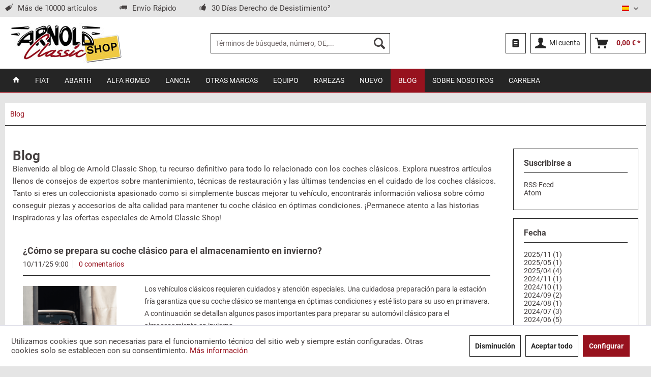

--- FILE ---
content_type: text/html; charset=UTF-8
request_url: https://shop.arnold-classic.com/es/blog/
body_size: 18076
content:
<!DOCTYPE html> <html class="no-js" lang="es" itemscope="itemscope" itemtype="https://schema.org/WebPage"> <head> <meta charset="utf-8"> <meta name="author" content="Arnold Classic GmbH" /> <meta name="robots" content="índice,seguir" /> <meta name="revisit-after" content="7 días" /> <meta name="keywords" content="" /> <meta name="description" content=" Repuestos para Blog compre online en la tienda web de coches clásicos - Arnold Classic Shop " /> <meta property="og:type" content="website" /> <meta property="og:site_name" content="Arnold Classic Shop" /> <meta property="og:title" content="Blog" /> <meta property="og:description" content="Bienvenido al blog de Arnold Classic Shop, tu recurso definitivo para todo lo relacionado con los coches clásicos. Explora nuestros artículos llenos…" /> <meta name="twitter:card" content="summary" /> <meta name="twitter:site" content="Arnold Classic Shop" /> <meta name="twitter:title" content="Blog" /> <meta name="twitter:description" content="Bienvenido al blog de Arnold Classic Shop, tu recurso definitivo para todo lo relacionado con los coches clásicos. Explora nuestros artículos llenos…" /> <meta itemprop="copyrightHolder" content="Arnold Classic Shop" /> <meta itemprop="copyrightYear" content="2021-2024" /> <meta itemprop="isFamilyFriendly" content="True" /> <meta itemprop="image" content="https://shop.arnold-classic.com/media/image/ef/9a/5d/shop-arnold-classic.jpg" /> <meta name="viewport" content="width=device-width, initial-scale=1.0, maximum-scale=1.0, minimum-scale=1.0, user-scalable=no, target-densityDpi=device-dpi" /> <meta name="mobile-web-app-capable" content="yes"> <meta name="apple-mobile-web-app-title" content="Arnold Classic Shop"> <meta name="apple-mobile-web-app-capable" content="yes"> <meta name="apple-mobile-web-app-status-bar-style" content="default"> <link rel="alternate" hreflang="de-DE" href="https://shop.arnold-classic.com/blog/" /> <link rel="alternate" hreflang="en-GB" href="https://shop.arnold-classic.com/en/blog/" /> <link rel="alternate" hreflang="fr-FR" href="https://shop.arnold-classic.com/fr/blog/" /> <link rel="alternate" hreflang="it-IT" href="https://shop.arnold-classic.com/it/blog/" /> <link rel="alternate" hreflang="es-ES" href="https://shop.arnold-classic.com/es/blog/" /> <link rel="alternate" hreflang="pt-PT" href="https://shop.arnold-classic.com/pt/blogue/" /> <link rel="alternate" hreflang="nl-NL" href="https://shop.arnold-classic.com/nl/bloggen/" /> <link rel="apple-touch-icon" sizes="180x180" href="/apple-touch-icon.png"> <link rel="icon" type="image/png" sizes="32x32" href="/favicon-32x32.png"> <link rel="icon" type="image/png" sizes="16x16" href="/favicon-16x16.png"> <link rel="manifest" href="/site.webmanifest"> <link rel="mask-icon" href="/safari-pinned-tab.svg" color="#97121e"> <meta name="msapplication-TileColor" content="#ffffff"> <meta name="theme-color" content="#ffffff"> <meta name="msapplication-navbutton-color" content="#D9400B" /> <meta name="application-name" content="Arnold Classic Shop" /> <meta name="msapplication-starturl" content="https://shop.arnold-classic.com/es/" /> <meta name="msapplication-window" content="width=1024;height=768" /> <meta name="msapplication-TileImage" content="/themes/Frontend/Responsive/frontend/_public/src/img/win-tile-image.png"> <meta name="msapplication-TileColor" content="#D9400B"> <meta name="theme-color" content="#D9400B" /> <link rel="canonical" href="https://shop.arnold-classic.com/es/blog/" /> <link rel="alternate" type="application/rss+xml" title="Blog RSS" href="https://shop.arnold-classic.com/es/blog/?sRss=1"/> <link rel="alternate" type="application/atom+xml" title="Blog ATOM" href="https://shop.arnold-classic.com/es/blog/?sAtom=1"/> <title itemprop="name">Blog | Arnold Classic Shop</title> <link href="/web/cache/1744891204_89f3bc7e3c49dfcc042e051da512a197.css" media="all" rel="stylesheet" type="text/css" /> <script>
dataLayer = window.dataLayer || [];
// Clear the previous ecommerce object
dataLayer.push({ ecommerce: null });
// Push regular datalayer
dataLayer.push ({"pageTitle":"Blog | Arnold Classic Shop","pageCategory":"Blog","pageSubCategory":"","pageCategoryID":5687,"productCategoryPath":"Blog","pageSubCategoryID":"","pageCountryCode":"es_ES","pageLanguageCode":"es","pageVersion":1,"pageTestVariation":"1","pageValue":1,"pageAttributes":"1","productID":"","productStyleID":"","productEAN":"","productName":"","productPrice":"","productCategory":"Blog","productCurrency":"","productColor":"","productRealColor":""});
// Push new GA4 tags
dataLayer.push([]);
// Push Remarketing tags
var google_tag_params = {ecomm_pagetype:"other",ecomm_pcat:"",ecomm_prodid:"",ecomm_pname:"",ecomm_pvalue:"",ecomm_totalvalue:""};
dataLayer.push ({
'event':'remarketingTriggered',
'google_tag_params': window.google_tag_params
});
function gtag(){dataLayer.push(arguments);}
gtag('consent', 'default', {
ad_storage: 'denied',
analytics_storage: 'denied',
ad_user_data: 'denied',
ad_personalization: 'denied',
wait_for_update: 500,
});
</script> <script>(function(w,d,s,l,i){w[l]=w[l]||[];w[l].push({'gtm.start':
new Date().getTime(),event:'gtm.js'});var f=d.getElementsByTagName(s)[0],
j=d.createElement(s),dl=l!='dataLayer'?'&l='+l:'';j.async=true;j.src=
'https://www.googletagmanager.com/gtm.js?id='+i+dl;f.parentNode.insertBefore(j,f);
})(window,document,'script','dataLayer','GTM-WVM7KW2');</script> </head> <body class=" is--ctl-blog is--act-index gtm-google-consentmode-active " >  <noscript> <iframe src="https://www.googletagmanager.com/ns.html?id=GTM-WVM7KW2" height="0" width="0" style="display:none;visibility:hidden"> </iframe> </noscript>  <div data-paypalUnifiedMetaDataContainer="true" data-paypalUnifiedRestoreOrderNumberUrl="https://shop.arnold-classic.com/es/widgets/PaypalUnifiedOrderNumber/restoreOrderNumber" class="is--hidden"> </div> <div class="page-wrap"> <noscript class="noscript-main"> <div class="alert is--warning"> <div class="alert--icon"> <i class="icon--element icon--warning"></i> </div> <div class="alert--content"> Para poder utilizar Arnold&#x20;Classic&#x20;Shop en toda su extensión, le recomendamos activar Javascript en su navegador. </div> </div> </noscript> <header class="header-main"> <div class="top-bar"> <div class="container block-group"> <div class="top-bar--text block"> <ul class="list--inline"> <li><i class="icon--tag"></i>Más de 10000 artículos</li> <li><i class="icon--truck"></i>Envío Rápido</li> <li><i class="icon--thumbsup"></i>30 Días Derecho de Desistimiento²</li> </ul> </div> <nav class="top-bar--navigation block" role="menubar">  <div class="top-bar--language navigation--entry"> <form method="post" class="language--form"> <div class="field--select"> <div class="language--flag es_ES">Español</div> <div class="select-field"> <select name="__shop" class="language--select" data-auto-submit="true"> <option value="1" > Deutsch </option> <option value="2" > English </option> <option value="3" > Français </option> <option value="4" > Italiano </option> <option value="5" selected="selected"> Español </option> <option value="6" > Português </option> <option value="7" > Nederlands </option> </select> </div> <input type="hidden" name="__redirect" value="1"> </div> </form> </div>  <div class="navigation--entry entry--compare is--hidden" role="menuitem" aria-haspopup="true" data-drop-down-menu="true">   </div> </nav> </div> </div> <div class="container header--navigation"> <div class="logo-main block-group" role="banner"> <div class="logo--shop block"> <a class="logo--link" href="https://shop.arnold-classic.com/es/" title="Arnold Classic Shop - ir a la casa"> <picture> <source srcset="https://shop.arnold-classic.com/media/image/ef/9a/5d/shop-arnold-classic.jpg" media="(min-width: 78.75em)"> <source srcset="https://shop.arnold-classic.com/media/image/ef/9a/5d/shop-arnold-classic.jpg" media="(min-width: 64em)"> <source srcset="https://shop.arnold-classic.com/media/image/ef/9a/5d/shop-arnold-classic.jpg" media="(min-width: 48em)"> <img srcset="https://shop.arnold-classic.com/media/image/82/59/09/shop-arnold-classic-mobile.jpg" alt="Arnold Classic Shop - ir a la casa" /> </picture> </a> </div> </div> <nav class="shop--navigation block-group"> <ul class="navigation--list block-group" role="menubar"> <li class="navigation--entry entry--menu-left" role="menuitem"> <a class="entry--link entry--trigger btn is--icon-left" href="#offcanvas--left" data-offcanvas="true" data-offCanvasSelector=".sidebar-main" aria-label="Menú"> <i class="icon--menu"></i> Menú </a> </li> <li class="navigation--entry entry--search" role="menuitem" data-search="true" aria-haspopup="true" data-minLength="2"> <a class="btn entry--link entry--trigger" href="#show-hide--search" title="Mostrar / Cerrar" aria-label="Mostrar / Cerrar"> <i class="icon--search"></i> <span class="search--display">Buscar</span> </a> <form action="/es/search" method="get" class="main-search--form"> <input type="search" name="sSearch" aria-label="Términos de búsqueda, número, OE,..." class="main-search--field" autocomplete="off" autocapitalize="off" placeholder="Términos de búsqueda, número, OE,..." maxlength="30" /> <button type="submit" class="main-search--button" aria-label="Buscar"> <i class="icon--search"></i> <span class="main-search--text">Buscar</span> </button> <div class="form--ajax-loader">&nbsp;</div> </form> <div class="main-search--results"></div> </li>  <li class="navigation--entry entry--notepad" role="menuitem"> <a href="https://shop.arnold-classic.com/es/note" title="Lista de deseos" class="btn"> <i class="icon--text2"></i> </a> </li> <li class="navigation--entry entry--account with-slt" role="menuitem" data-offcanvas="true" data-offCanvasSelector=".account--dropdown-navigation"> <a href="https://shop.arnold-classic.com/es/account" title="Mi cuenta" aria-label="Mi cuenta" class="btn is--icon-left entry--link account--link"> <i class="icon--account"></i> <span class="account--display"> Mi cuenta </span> </a> <div class="account--dropdown-navigation"> <div class="navigation--smartphone"> <div class="entry--close-off-canvas"> <a href="#close-account-menu" class="account--close-off-canvas" title="cerrar el menú" aria-label="cerrar el menú"> cerrar el menú <i class="icon--arrow-right"></i> </a> </div> </div> <div class="account--menu is--rounded is--personalized"> <span class="navigation--headline"> Mi cuenta </span> <div class="account--menu-container"> <ul class="sidebar--navigation navigation--list is--level0 show--active-items"> <li class="navigation--entry"> <span class="navigation--signin"> <a href="https://shop.arnold-classic.com/es/account#hide-registration" class="blocked--link btn is--primary navigation--signin-btn" data-collapseTarget="#registration" data-action="close"> Iniciar sesión </a> <span class="navigation--register"> o <a href="https://shop.arnold-classic.com/es/account#show-registration" class="blocked--link" data-collapseTarget="#registration" data-action="open"> REGISTRARSE </a> </span> </span> </li> <li class="navigation--entry"> <a href="https://shop.arnold-classic.com/es/account" title="Visión general" class="navigation--link"> Visión general </a> </li> <li class="navigation--entry"> <a href="https://shop.arnold-classic.com/es/account/profile" title="Información personal" class="navigation--link" rel="nofollow"> Información personal </a> </li> <li class="navigation--entry"> <a href="https://shop.arnold-classic.com/es/address/index/sidebar/" title="Direcciones" class="navigation--link" rel="nofollow"> Direcciones </a> </li> <li class="navigation--entry"> <a href="https://shop.arnold-classic.com/es/account/payment" title="Métodos de pago" class="navigation--link" rel="nofollow"> Métodos de pago </a> </li> <li class="navigation--entry"> <a href="https://shop.arnold-classic.com/es/account/orders" title="Pedidos" class="navigation--link" rel="nofollow"> Pedidos </a> </li> <li class="navigation--entry"> <a href="https://shop.arnold-classic.com/es/note" title="Lista de deseos" class="navigation--link" rel="nofollow"> Lista de deseos </a> </li> </ul> </div> </div> </div> </li> <li class="navigation--entry entry--cart" role="menuitem"> <a class="btn is--icon-left cart--link" href="https://shop.arnold-classic.com/es/checkout/cart" title="Cesta" aria-label="Cesta"> <span class="cart--display"> Cesta </span> <span class="badge is--primary is--minimal cart--quantity is--hidden">0</span> <i class="icon--basket"></i> <span class="cart--amount"> 0,00&nbsp;&euro; * </span> </a> <div class="ajax-loader">&nbsp;</div> </li>  </ul> </nav> <div class="container--ajax-cart" data-collapse-cart="true" data-displayMode="offcanvas"></div> </div> <div class="header-mobile" data-mobile="true"> <div class="header-top"> <div class="left"></div> <div class="right"></div> </div> <div class="header-main"> <div class="left"></div> <div class="center"></div> <div class="right"></div> </div> <div class="header-bottom"> <div class="center"></div> </div> </div> </header> <nav class="navigation-main"> <div class="container" data-menu-scroller="true" data-listSelector=".navigation--list.container" data-viewPortSelector=".navigation--list-wrapper"> <div class="navigation--list-wrapper"> <ul class="navigation--list container" role="menubar" itemscope="itemscope" itemtype="https://schema.org/SiteNavigationElement"> <li class="navigation--entry is--home" role="menuitem"> <a class="navigation--link is--first" href="https://shop.arnold-classic.com/es/" title="Home" itemprop="url"> <i class="icon--house"></i> </a> </li><li class="navigation--entry" role="menuitem"><a class="navigation--link" href="https://shop.arnold-classic.com/es/fiat/" title="FIAT" aria-label="FIAT" itemprop="url"><span itemprop="name">FIAT</span></a></li><li class="navigation--entry" role="menuitem"><a class="navigation--link" href="https://shop.arnold-classic.com/es/abarth/" title="Abarth" aria-label="Abarth" itemprop="url"><span itemprop="name">Abarth</span></a></li><li class="navigation--entry" role="menuitem"><a class="navigation--link" href="https://shop.arnold-classic.com/es/alfa-romeo/" title="Alfa Romeo" aria-label="Alfa Romeo" itemprop="url"><span itemprop="name">Alfa Romeo</span></a></li><li class="navigation--entry" role="menuitem"><a class="navigation--link" href="https://shop.arnold-classic.com/es/lancia/" title="Lancia" aria-label="Lancia" itemprop="url"><span itemprop="name">Lancia</span></a></li><li class="navigation--entry" role="menuitem"><a class="navigation--link" href="https://shop.arnold-classic.com/es/otras-marcas/" title="Otras Marcas" aria-label="Otras Marcas" itemprop="url"><span itemprop="name">Otras Marcas</span></a></li><li class="navigation--entry" role="menuitem"><a class="navigation--link" href="https://shop.arnold-classic.com/es/equipo/" title="Equipo" aria-label="Equipo" itemprop="url"><span itemprop="name">Equipo</span></a></li><li class="navigation--entry" role="menuitem"><a class="navigation--link" href="https://shop.arnold-classic.com/es/rarezas/" title="Rarezas" aria-label="Rarezas" itemprop="url"><span itemprop="name">Rarezas</span></a></li><li class="navigation--entry" role="menuitem"><a class="navigation--link" href="https://shop.arnold-classic.com/es/nuevo/" title="Nuevo" aria-label="Nuevo" itemprop="url"><span itemprop="name">Nuevo</span></a></li><li class="navigation--entry is--active" role="menuitem"><a class="navigation--link is--active" href="https://shop.arnold-classic.com/es/blog/" title="Blog" aria-label="Blog" itemprop="url"><span itemprop="name">Blog</span></a></li><li class="navigation--entry" role="menuitem"><a class="navigation--link" href="https://shop.arnold-classic.com/es/sobre-nosotros" title="Sobre Nosotros" aria-label="Sobre Nosotros" itemprop="url" target="_parent"><span itemprop="name">Sobre Nosotros</span></a></li><li class="navigation--entry" role="menuitem"><a class="navigation--link" href="https://shop.arnold-classic.com/es/carrera" title="Carrera" aria-label="Carrera" itemprop="url" target="_parent"><span itemprop="name">Carrera</span></a></li> </ul> </div> </div> </nav> <section class="content-main container block-group"> <nav class="content--breadcrumb block"> <ul class="breadcrumb--list" role="menu" itemscope itemtype="https://schema.org/BreadcrumbList"> <li role="menuitem" class="breadcrumb--entry is--active" itemprop="itemListElement" itemscope itemtype="https://schema.org/ListItem"> <a class="breadcrumb--link" href="https://shop.arnold-classic.com/es/blog/" title="Blog" itemprop="item"> <link itemprop="url" href="https://shop.arnold-classic.com/es/blog/" /> <span class="breadcrumb--title" itemprop="name">Blog</span> </a> <meta itemprop="position" content="0" /> </li> </ul> </nav> <div class="content-main--inner"> <div id='cookie-consent' class='off-canvas is--left block-transition' data-cookie-consent-manager='true' data-cookieTimeout='90'> <div class='cookie-consent--header cookie-consent--close'> Ajustes de cookies <i class="icon--arrow-right"></i> </div> <div class='cookie-consent--description'> Utilizamos cookies que son necesarias para el funcionamiento técnico del sitio web y siempre están configuradas. Otras cookies solo se establecen con su consentimiento. </div> <div class='cookie-consent--configuration'> <div class='cookie-consent--configuration-header'> <div class='cookie-consent--configuration-header-text'>Configuración</div> </div> <div class='cookie-consent--configuration-main'> <div class='cookie-consent--group'> <input type="hidden" class="cookie-consent--group-name" value="technical" /> <label class="cookie-consent--group-state cookie-consent--state-input cookie-consent--required"> <input type="checkbox" name="technical-state" class="cookie-consent--group-state-input" disabled="disabled" checked="checked"/> <span class="cookie-consent--state-input-element"></span> </label> <div class='cookie-consent--group-title' data-collapse-panel='true' data-contentSiblingSelector=".cookie-consent--group-container"> <div class="cookie-consent--group-title-label cookie-consent--state-label"> Técnicamente necesario </div> <span class="cookie-consent--group-arrow is-icon--right"> <i class="icon--arrow-right"></i> </span> </div> <div class='cookie-consent--group-container'> <div class='cookie-consent--group-description'> Estas galletas son necesarios para las funciones básicas de la tienda. </div> <div class='cookie-consent--cookies-container'> <div class='cookie-consent--cookie'> <input type="hidden" class="cookie-consent--cookie-name" value="allowCookie" /> <label class="cookie-consent--cookie-state cookie-consent--state-input cookie-consent--required"> <input type="checkbox" name="allowCookie-state" class="cookie-consent--cookie-state-input" disabled="disabled" checked="checked" /> <span class="cookie-consent--state-input-element"></span> </label> <div class='cookie--label cookie-consent--state-label'> Aceptar todas las cookies </div> </div> <div class='cookie-consent--cookie'> <input type="hidden" class="cookie-consent--cookie-name" value="cookiePreferences" /> <label class="cookie-consent--cookie-state cookie-consent--state-input cookie-consent--required"> <input type="checkbox" name="cookiePreferences-state" class="cookie-consent--cookie-state-input" disabled="disabled" checked="checked" /> <span class="cookie-consent--state-input-element"></span> </label> <div class='cookie--label cookie-consent--state-label'> Ajustes de cookies </div> </div> <div class='cookie-consent--cookie'> <input type="hidden" class="cookie-consent--cookie-name" value="nocache" /> <label class="cookie-consent--cookie-state cookie-consent--state-input cookie-consent--required"> <input type="checkbox" name="nocache-state" class="cookie-consent--cookie-state-input" disabled="disabled" checked="checked" /> <span class="cookie-consent--state-input-element"></span> </label> <div class='cookie--label cookie-consent--state-label'> Almacenamiento en caché personalizada </div> </div> <div class='cookie-consent--cookie'> <input type="hidden" class="cookie-consent--cookie-name" value="csrf_token" /> <label class="cookie-consent--cookie-state cookie-consent--state-input cookie-consent--required"> <input type="checkbox" name="csrf_token-state" class="cookie-consent--cookie-state-input" disabled="disabled" checked="checked" /> <span class="cookie-consent--state-input-element"></span> </label> <div class='cookie--label cookie-consent--state-label'> CSRF token de </div> </div> <div class='cookie-consent--cookie'> <input type="hidden" class="cookie-consent--cookie-name" value="currency" /> <label class="cookie-consent--cookie-state cookie-consent--state-input cookie-consent--required"> <input type="checkbox" name="currency-state" class="cookie-consent--cookie-state-input" disabled="disabled" checked="checked" /> <span class="cookie-consent--state-input-element"></span> </label> <div class='cookie--label cookie-consent--state-label'> Cambio de divisas </div> </div> <div class='cookie-consent--cookie'> <input type="hidden" class="cookie-consent--cookie-name" value="cookieDeclined" /> <label class="cookie-consent--cookie-state cookie-consent--state-input cookie-consent--required"> <input type="checkbox" name="cookieDeclined-state" class="cookie-consent--cookie-state-input" disabled="disabled" checked="checked" /> <span class="cookie-consent--state-input-element"></span> </label> <div class='cookie--label cookie-consent--state-label'> Cookie 'Rechazar todas las cookies' </div> </div> <div class='cookie-consent--cookie'> <input type="hidden" class="cookie-consent--cookie-name" value="slt" /> <label class="cookie-consent--cookie-state cookie-consent--state-input cookie-consent--required"> <input type="checkbox" name="slt-state" class="cookie-consent--cookie-state-input" disabled="disabled" checked="checked" /> <span class="cookie-consent--state-input-element"></span> </label> <div class='cookie--label cookie-consent--state-label'> El reconocimiento del cliente </div> </div> <div class='cookie-consent--cookie'> <input type="hidden" class="cookie-consent--cookie-name" value="x-cache-context-hash" /> <label class="cookie-consent--cookie-state cookie-consent--state-input cookie-consent--required"> <input type="checkbox" name="x-cache-context-hash-state" class="cookie-consent--cookie-state-input" disabled="disabled" checked="checked" /> <span class="cookie-consent--state-input-element"></span> </label> <div class='cookie--label cookie-consent--state-label'> Precios individuales </div> </div> <div class='cookie-consent--cookie'> <input type="hidden" class="cookie-consent--cookie-name" value="session" /> <label class="cookie-consent--cookie-state cookie-consent--state-input cookie-consent--required"> <input type="checkbox" name="session-state" class="cookie-consent--cookie-state-input" disabled="disabled" checked="checked" /> <span class="cookie-consent--state-input-element"></span> </label> <div class='cookie--label cookie-consent--state-label'> Sesión </div> </div> <div class='cookie-consent--cookie'> <input type="hidden" class="cookie-consent--cookie-name" value="shop" /> <label class="cookie-consent--cookie-state cookie-consent--state-input cookie-consent--required"> <input type="checkbox" name="shop-state" class="cookie-consent--cookie-state-input" disabled="disabled" checked="checked" /> <span class="cookie-consent--state-input-element"></span> </label> <div class='cookie--label cookie-consent--state-label'> Tienda seleccionada </div> </div> <div class='cookie-consent--cookie'> <input type="hidden" class="cookie-consent--cookie-name" value="paypal-cookies" /> <label class="cookie-consent--cookie-state cookie-consent--state-input cookie-consent--required"> <input type="checkbox" name="paypal-cookies-state" class="cookie-consent--cookie-state-input" disabled="disabled" checked="checked" /> <span class="cookie-consent--state-input-element"></span> </label> <div class='cookie--label cookie-consent--state-label'> pagos por paypal </div> </div> </div> </div> </div> <div class='cookie-consent--group'> <input type="hidden" class="cookie-consent--group-name" value="comfort" /> <label class="cookie-consent--group-state cookie-consent--state-input"> <input type="checkbox" name="comfort-state" class="cookie-consent--group-state-input"/> <span class="cookie-consent--state-input-element"></span> </label> <div class='cookie-consent--group-title' data-collapse-panel='true' data-contentSiblingSelector=".cookie-consent--group-container"> <div class="cookie-consent--group-title-label cookie-consent--state-label"> Funciones de confort </div> <span class="cookie-consent--group-arrow is-icon--right"> <i class="icon--arrow-right"></i> </span> </div> <div class='cookie-consent--group-container'> <div class='cookie-consent--group-description'> Estas cookies se utilizan para hacer la experiencia de compra sea aún más atractivo, tales como el reconocimiento del visitante. </div> <div class='cookie-consent--cookies-container'> <div class='cookie-consent--cookie'> <input type="hidden" class="cookie-consent--cookie-name" value="sUniqueID" /> <label class="cookie-consent--cookie-state cookie-consent--state-input"> <input type="checkbox" name="sUniqueID-state" class="cookie-consent--cookie-state-input" /> <span class="cookie-consent--state-input-element"></span> </label> <div class='cookie--label cookie-consent--state-label'> Lista de deseos </div> </div> </div> </div> </div> <div class='cookie-consent--group'> <input type="hidden" class="cookie-consent--group-name" value="statistics" /> <label class="cookie-consent--group-state cookie-consent--state-input"> <input type="checkbox" name="statistics-state" class="cookie-consent--group-state-input"/> <span class="cookie-consent--state-input-element"></span> </label> <div class='cookie-consent--group-title' data-collapse-panel='true' data-contentSiblingSelector=".cookie-consent--group-container"> <div class="cookie-consent--group-title-label cookie-consent--state-label"> Estadísticas y Marketing </div> <span class="cookie-consent--group-arrow is-icon--right"> <i class="icon--arrow-right"></i> </span> </div> <div class='cookie-consent--group-container'> <div class='cookie-consent--cookies-container'> <div class='cookie-consent--cookie'> <input type="hidden" class="cookie-consent--cookie-name" value="dtgsAllowGtmTracking" /> <label class="cookie-consent--cookie-state cookie-consent--state-input"> <input type="checkbox" name="dtgsAllowGtmTracking-state" class="cookie-consent--cookie-state-input" /> <span class="cookie-consent--state-input-element"></span> </label> <div class='cookie--label cookie-consent--state-label'> Análisis del éxito del marketing de Google </div> </div> <div class='cookie-consent--cookie'> <input type="hidden" class="cookie-consent--cookie-name" value="partner" /> <label class="cookie-consent--cookie-state cookie-consent--state-input"> <input type="checkbox" name="partner-state" class="cookie-consent--cookie-state-input" /> <span class="cookie-consent--state-input-element"></span> </label> <div class='cookie--label cookie-consent--state-label'> Análisis del éxito del programa de socios </div> </div> <div class='cookie-consent--cookie'> <input type="hidden" class="cookie-consent--cookie-name" value="x-ua-device" /> <label class="cookie-consent--cookie-state cookie-consent--state-input"> <input type="checkbox" name="x-ua-device-state" class="cookie-consent--cookie-state-input" /> <span class="cookie-consent--state-input-element"></span> </label> <div class='cookie--label cookie-consent--state-label'> Reconocimiento de dispositivos </div> </div> </div> </div> </div> </div> </div> <div class="cookie-consent--save"> <input class="cookie-consent--save-button btn is--primary" type="button" value="guardar ajustes" /> </div> </div> <aside class="sidebar-main off-canvas"> <div class="navigation--smartphone"> <ul class="navigation--list "> <li class="navigation--entry entry--close-off-canvas"> <a href="#close-categories-menu" title="cerrar el menú" class="navigation--link"> cerrar el menú <i class="icon--arrow-right"></i> </a> </li> </ul> <div class="mobile--switches">  <div class="top-bar--language navigation--entry"> <form method="post" class="language--form"> <div class="field--select"> <div class="language--flag es_ES">Español</div> <div class="select-field"> <select name="__shop" class="language--select" data-auto-submit="true"> <option value="1" > Deutsch </option> <option value="2" > English </option> <option value="3" > Français </option> <option value="4" > Italiano </option> <option value="5" selected="selected"> Español </option> <option value="6" > Português </option> <option value="7" > Nederlands </option> </select> </div> <input type="hidden" name="__redirect" value="1"> </div> </form> </div>  </div> </div> <div class="sidebar--categories-wrapper" data-subcategory-nav="true" data-mainCategoryId="3" data-categoryId="5687" data-fetchUrl="/es/widgets/listing/getCategory/categoryId/5687"> <div class="categories--headline navigation--headline"> Categorías </div> <div class="sidebar--categories-navigation"> <ul class="sidebar--navigation categories--navigation navigation--list is--drop-down is--level0 is--rounded" role="menu"> <li class="navigation--entry has--sub-children" role="menuitem"> <a class="navigation--link link--go-forward" href="https://shop.arnold-classic.com/es/fiat/" data-categoryId="631" data-fetchUrl="/es/widgets/listing/getCategory/categoryId/631" title="FIAT" > FIAT <span class="is--icon-right"> <i class="icon--arrow-right"></i> </span> </a> </li> <li class="navigation--entry has--sub-children" role="menuitem"> <a class="navigation--link link--go-forward" href="https://shop.arnold-classic.com/es/abarth/" data-categoryId="905" data-fetchUrl="/es/widgets/listing/getCategory/categoryId/905" title="Abarth" > Abarth <span class="is--icon-right"> <i class="icon--arrow-right"></i> </span> </a> </li> <li class="navigation--entry has--sub-children" role="menuitem"> <a class="navigation--link link--go-forward" href="https://shop.arnold-classic.com/es/alfa-romeo/" data-categoryId="900" data-fetchUrl="/es/widgets/listing/getCategory/categoryId/900" title="Alfa Romeo" > Alfa Romeo <span class="is--icon-right"> <i class="icon--arrow-right"></i> </span> </a> </li> <li class="navigation--entry has--sub-children" role="menuitem"> <a class="navigation--link link--go-forward" href="https://shop.arnold-classic.com/es/lancia/" data-categoryId="901" data-fetchUrl="/es/widgets/listing/getCategory/categoryId/901" title="Lancia" > Lancia <span class="is--icon-right"> <i class="icon--arrow-right"></i> </span> </a> </li> <li class="navigation--entry has--sub-children" role="menuitem"> <a class="navigation--link link--go-forward" href="https://shop.arnold-classic.com/es/otras-marcas/" data-categoryId="6072" data-fetchUrl="/es/widgets/listing/getCategory/categoryId/6072" title="Otras Marcas" > Otras Marcas <span class="is--icon-right"> <i class="icon--arrow-right"></i> </span> </a> </li> <li class="navigation--entry has--sub-children" role="menuitem"> <a class="navigation--link link--go-forward" href="https://shop.arnold-classic.com/es/equipo/" data-categoryId="6" data-fetchUrl="/es/widgets/listing/getCategory/categoryId/6" title="Equipo" > Equipo <span class="is--icon-right"> <i class="icon--arrow-right"></i> </span> </a> </li> <li class="navigation--entry" role="menuitem"> <a class="navigation--link" href="https://shop.arnold-classic.com/es/rarezas/" data-categoryId="5187" data-fetchUrl="/es/widgets/listing/getCategory/categoryId/5187" title="Rarezas" > Rarezas </a> </li> <li class="navigation--entry" role="menuitem"> <a class="navigation--link" href="https://shop.arnold-classic.com/es/nuevo/" data-categoryId="5589" data-fetchUrl="/es/widgets/listing/getCategory/categoryId/5589" title="Nuevo" > Nuevo </a> </li> <li class="navigation--entry is--active" role="menuitem"> <a class="navigation--link is--active" href="https://shop.arnold-classic.com/es/blog/" data-categoryId="5687" data-fetchUrl="/es/widgets/listing/getCategory/categoryId/5687" title="Blog" > Blog </a> </li> <li class="navigation--entry" role="menuitem"> <a class="navigation--link" href="https://shop.arnold-classic.com/es/sobre-nosotros" data-categoryId="5194" data-fetchUrl="/es/widgets/listing/getCategory/categoryId/5194" title="Sobre Nosotros" target="_parent"> Sobre Nosotros </a> </li> <li class="navigation--entry" role="menuitem"> <a class="navigation--link" href="https://shop.arnold-classic.com/es/carrera" data-categoryId="6148" data-fetchUrl="/es/widgets/listing/getCategory/categoryId/6148" title="Carrera" target="_parent"> Carrera </a> </li> </ul> </div> <div class="shop-sites--container is--rounded"> <div class="shop-sites--headline navigation--headline"> Información </div> <ul class="shop-sites--navigation sidebar--navigation navigation--list is--drop-down is--level0" role="menu"> <li class="navigation--entry" role="menuitem"> <a class="navigation--link" href="https://shop.arnold-classic.com/es/faq" title="FAQ" data-categoryId="57" data-fetchUrl="/es/widgets/listing/getCustomPage/pageId/57" > FAQ </a> </li> <li class="navigation--entry" role="menuitem"> <a class="navigation--link" href="https://shop.arnold-classic.com/es/sobre-nosotros" title="Sobre nosotros" data-categoryId="9" data-fetchUrl="/es/widgets/listing/getCustomPage/pageId/9" > Sobre nosotros </a> </li> <li class="navigation--entry" role="menuitem"> <a class="navigation--link" href="https://shop.arnold-classic.com/es/contacto" title="Contacto" data-categoryId="1" data-fetchUrl="/es/widgets/listing/getCustomPage/pageId/1" target="_self"> Contacto </a> </li> <li class="navigation--entry" role="menuitem"> <a class="navigation--link" href="https://shop.arnold-classic.com/es/condiciones-de-envio" title="Condiciones de envío" data-categoryId="6" data-fetchUrl="/es/widgets/listing/getCustomPage/pageId/6" > Condiciones de envío </a> </li> <li class="navigation--entry" role="menuitem"> <a class="navigation--link" href="https://shop.arnold-classic.com/es/pago" title="Pago" data-categoryId="49" data-fetchUrl="/es/widgets/listing/getCustomPage/pageId/49" > Pago </a> </li> <li class="navigation--entry" role="menuitem"> <a class="navigation--link" href="https://shop.arnold-classic.com/es/devoluciones" title="Devoluciones" data-categoryId="41" data-fetchUrl="/es/widgets/listing/getCustomPage/pageId/41" target="_parent"> Devoluciones </a> </li> <li class="navigation--entry" role="menuitem"> <a class="navigation--link" href="javascript:openCookieConsentManager()" title="Cookies" data-categoryId="46" data-fetchUrl="/es/widgets/listing/getCustomPage/pageId/46" > Cookies </a> </li> <li class="navigation--entry" role="menuitem"> <a class="navigation--link" href="https://shop.arnold-classic.com/es/terminos-y-condiciones" title="Términos y condiciones" data-categoryId="4" data-fetchUrl="/es/widgets/listing/getCustomPage/pageId/4" > Términos y condiciones </a> </li> <li class="navigation--entry" role="menuitem"> <a class="navigation--link" href="https://shop.arnold-classic.com/es/carrera" title="Carrera" data-categoryId="53" data-fetchUrl="/es/widgets/listing/getCustomPage/pageId/53" > Carrera </a> </li> <li class="navigation--entry" role="menuitem"> <a class="navigation--link" href="https://shop.arnold-classic.com/es/newsletter" title="Newsletter" data-categoryId="26" data-fetchUrl="/es/widgets/listing/getCustomPage/pageId/26" > Newsletter </a> </li> <li class="navigation--entry" role="menuitem"> <a class="navigation--link" href="https://shop.arnold-classic.com/es/datos-de-la-empresa" title="Datos de la empresa" data-categoryId="3" data-fetchUrl="/es/widgets/listing/getCustomPage/pageId/3" > Datos de la empresa </a> </li> <li class="navigation--entry" role="menuitem"> <a class="navigation--link" href="https://shop.arnold-classic.com/es/niveles-de-calidad" title="Niveles de Calidad" data-categoryId="56" data-fetchUrl="/es/widgets/listing/getCustomPage/pageId/56" > Niveles de Calidad </a> </li> </ul> </div> </div> </aside> <div class="content--wrapper"> <div class="blog--content block-group"> <div class="blog--filter-options off-canvas"> <a href="#" title="filtros del primer" class="blog--filter-close-btn">filtros del primer <i class="icon--arrow-right"></i></a> <div class="filter--container"> <div class="filter--headline">Filtrado por:</div> <div class="blog--sidebar"> <div class="blog--navigation block-group"> <div class="blog--subscribe has--border is--rounded filter--group block"> <div class="blog--subscribe-headline blog--sidebar-title collapse--header blog-filter--trigger"> Suscribirse a<span class="filter--expand-collapse collapse--toggler"></span> </div> <div class="blog--subscribe-content blog--sidebar-body collapse--content"> <ul class="filter--list list--unstyled"> <li class="filter--entry"><a class="filter--entry-link" href="https://shop.arnold-classic.com/es/blog/?sRss=1" title="Blog">RSS-Feed</a></li> <li class="filter--entry is--last"><a class="filter--entry-link" href="https://shop.arnold-classic.com/es/blog/?sAtom=1" title="Blog">Atom</a></li> </ul> </div> </div> <div class="blog--filter blog--filter-date has--border is--rounded filter--group block"> <div class="blog--filter-headline blog--sidebar-title collapse--header blog-filter--trigger"> Fecha<span class="filter--expand-collapse collapse--toggler"></span> </div> <div class="blog--filter-content blog--sidebar-body collapse--content"> <ul class="filter--list list--unstyled"> <li class="filter--entry"><a href="https://shop.arnold-classic.com/es/blog/?p=1&amp;sFilterDate=2025-11" class="filter--entry-link" title="2025-11">2025/11 (1)</a></li> <li class="filter--entry"><a href="https://shop.arnold-classic.com/es/blog/?p=1&amp;sFilterDate=2025-05" class="filter--entry-link" title="2025-05">2025/05 (1)</a></li> <li class="filter--entry"><a href="https://shop.arnold-classic.com/es/blog/?p=1&amp;sFilterDate=2025-04" class="filter--entry-link" title="2025-04">2025/04 (4)</a></li> <li class="filter--entry"><a href="https://shop.arnold-classic.com/es/blog/?p=1&amp;sFilterDate=2024-11" class="filter--entry-link" title="2024-11">2024/11 (1)</a></li> <li class="filter--entry"><a href="https://shop.arnold-classic.com/es/blog/?p=1&amp;sFilterDate=2024-10" class="filter--entry-link" title="2024-10">2024/10 (1)</a></li> <li class="filter--entry"><a href="https://shop.arnold-classic.com/es/blog/?p=1&amp;sFilterDate=2024-09" class="filter--entry-link" title="2024-09">2024/09 (2)</a></li> <li class="filter--entry"><a href="https://shop.arnold-classic.com/es/blog/?p=1&amp;sFilterDate=2024-08" class="filter--entry-link" title="2024-08">2024/08 (1)</a></li> <li class="filter--entry"><a href="https://shop.arnold-classic.com/es/blog/?p=1&amp;sFilterDate=2024-07" class="filter--entry-link" title="2024-07">2024/07 (3)</a></li> <li class="filter--entry"><a href="https://shop.arnold-classic.com/es/blog/?p=1&amp;sFilterDate=2024-06" class="filter--entry-link" title="2024-06">2024/06 (5)</a></li> <li class="filter--entry"><a href="https://shop.arnold-classic.com/es/blog/?p=1&amp;sFilterDate=2024-05" class="filter--entry-link" title="2024-05">2024/05 (1)</a></li> <li class="filter--entry"><a href="https://shop.arnold-classic.com/es/blog/?p=1&amp;sFilterDate=2024-04" class="filter--entry-link" title="2024-04">2024/04 (1)</a></li> <li class="filter--entry"><a href="https://shop.arnold-classic.com/es/blog/?p=1&amp;sFilterDate=2023-10" class="filter--entry-link" title="2023-10">2023/10 (1)</a></li> <li class="filter--entry"><a href="https://shop.arnold-classic.com/es/blog/?p=1&amp;sFilterDate=2023-09" class="filter--entry-link" title="2023-09">2023/09 (1)</a></li> </ul> </div> </div> </div> </div> </div> </div> <div class="blog--listing block"> <div class="hero-unit category--teaser panel has--border is--rounded"> <h1 class="hero--headline panel--title">Blog</h1> <div class="hero--text panel--body is--wide"> <div class="teaser--text-long"> <p>Bienvenido al blog de Arnold Classic Shop, tu recurso definitivo para todo lo relacionado con los coches clásicos. Explora nuestros artículos llenos de consejos de expertos sobre mantenimiento, técnicas de restauración y las últimas tendencias en el cuidado de los coches clásicos. Tanto si eres un coleccionista apasionado como si simplemente buscas mejorar tu vehículo, encontrarás información valiosa sobre cómo conseguir piezas y accesorios de alta calidad para mantener tu coche clásico en óptimas condiciones. ¡Permanece atento a las historias inspiradoras y las ofertas especiales de Arnold Classic Shop!</p> </div> <div class="teaser--text-short is--hidden"> Bienvenido al blog de Arnold Classic Shop, tu recurso definitivo para todo lo relacionado con los coches clásicos. Explora nuestros artículos llenos de consejos de expertos sobre mantenimiento,... <a href="#" title="sigue leyendo" class="text--offcanvas-link"> sigue leyendo &raquo; </a> </div> <div class="teaser--text-offcanvas is--hidden"> <a href="#" title="Cerrar la ventana" class="close--off-canvas"> <i class="icon--arrow-left"></i> Cerrar la ventana </a> <div class="offcanvas--content"> <div class="content--title">Blog</div> <p>Bienvenido al blog de Arnold Classic Shop, tu recurso definitivo para todo lo relacionado con los coches clásicos. Explora nuestros artículos llenos de consejos de expertos sobre mantenimiento, técnicas de restauración y las últimas tendencias en el cuidado de los coches clásicos. Tanto si eres un coleccionista apasionado como si simplemente buscas mejorar tu vehículo, encontrarás información valiosa sobre cómo conseguir piezas y accesorios de alta calidad para mantener tu coche clásico en óptimas condiciones. ¡Permanece atento a las historias inspiradoras y las ofertas especiales de Arnold Classic Shop!</p> </div> </div> </div> </div> <div class="blog--filter-btn"> <a href="#" title="Filtrar" class="filter--trigger btn is--icon-left" data-collapseTarget=".blog--filter-options" data-offcanvas="true" data-offCanvasSelector=".blog--filter-options" data-closeButtonSelector=".blog--filter-close-btn"> <i class="icon--filter"></i> Filtrar </a> </div> <div class="blog--box panel has--border is--rounded"> <div class="blog--box-header"> <h2 class="blog--box-headline panel--title"> <a class="blog--box-link" href="https://shop.arnold-classic.com/es/como-se-prepara-su-coche-clasico-para-el-almacenamiento-en-invierno" title="¿Cómo se prepara su coche clásico para el almacenamiento en invierno?">¿Cómo se prepara su coche clásico para el almacenamiento en invierno?</a> </h2> <div class="blog--box-metadata"> <span class="blog--metadata-date blog--metadata is--nowrap is--first">10/11/25 9:00</span> <span class="blog--metadata-comments blog--metadata is--nowrap is--last"> <a href="https://shop.arnold-classic.com/es/como-se-prepara-su-coche-clasico-para-el-almacenamiento-en-invierno#blog--comments-start" title="Para los comentarios del artículo"> 0 comentarios </a> </span> </div> </div> <div class="blog--box-content panel--body is--wide block"> <div class="blog--box-picture"> <a href="https://shop.arnold-classic.com/es/como-se-prepara-su-coche-clasico-para-el-almacenamiento-en-invierno" class="blog--picture-main" title="¿Cómo se prepara su coche clásico para el almacenamiento en invierno?"> <img srcset="https://shop.arnold-classic.com/media/image/13/62/8a/Wie-bereiten-Sie-Ihren-Oldtimer-fu-r-die-U-berwinterung-vor_200x200.png, https://shop.arnold-classic.com/media/image/a8/a6/41/Wie-bereiten-Sie-Ihren-Oldtimer-fu-r-die-U-berwinterung-vor_200x200@2x.png 2x" alt="¿Cómo se prepara su coche clásico para el almacenamiento en invierno?" title="¿Cómo se prepara su coche clásico para el almacenamiento en invierno?" /> </a> </div> <div class="blog--box-description"> <div class="blog--box-description-short"> Los vehículos clásicos requieren cuidados y atención especiales. Una cuidadosa preparación para la estación fría garantiza que su coche clásico se mantenga en óptimas condiciones y esté listo para su uso en primavera. A continuación se detallan algunos pasos importantes para preparar su automóvil clásico para el almacenamiento en invierno. </div> <div class="blog--box-readmore"> <a href="https://shop.arnold-classic.com/es/como-se-prepara-su-coche-clasico-para-el-almacenamiento-en-invierno" title="¿Cómo se prepara su coche clásico para el almacenamiento en invierno?" class="btn is--primary is--small">Lee mas</a> </div> <div class="blog--box-tags"> </div> </div> </div> </div> <div class="blog--box panel has--border is--rounded"> <div class="blog--box-header"> <h2 class="blog--box-headline panel--title"> <a class="blog--box-link" href="https://shop.arnold-classic.com/es/como-limpiar-y-mantener-el-interior-de-un-coche-clasico" title="Cómo limpiar y mantener el interior de un coche clásico">Cómo limpiar y mantener el interior de un coche clásico</a> </h2> <div class="blog--box-metadata"> <span class="blog--metadata-date blog--metadata is--nowrap is--first">2/5/25 16:45</span> <span class="blog--metadata-comments blog--metadata is--nowrap is--last"> <a href="https://shop.arnold-classic.com/es/como-limpiar-y-mantener-el-interior-de-un-coche-clasico#blog--comments-start" title="Para los comentarios del artículo"> 0 comentarios </a> </span> </div> </div> <div class="blog--box-content panel--body is--wide block"> <div class="blog--box-picture"> <a href="https://shop.arnold-classic.com/es/como-limpiar-y-mantener-el-interior-de-un-coche-clasico" class="blog--picture-main" title="Cómo limpiar y mantener el interior de un coche clásico"> <img srcset="https://shop.arnold-classic.com/media/image/4d/af/04/Wie-man-den-Innenraum-eines-Oldtimers-reinigt-und-pflegt_200x200.jpg, https://shop.arnold-classic.com/media/image/bc/6e/35/Wie-man-den-Innenraum-eines-Oldtimers-reinigt-und-pflegt_200x200@2x.jpg 2x" alt="Cómo limpiar y mantener el interior de un coche clásico" title="Cómo limpiar y mantener el interior de un coche clásico" /> </a> </div> <div class="blog--box-description"> <div class="blog--box-description-short"> Guía completa para limpiar y mantener interiores de coches clásicos. Incluye consejos para vinilo, molduras, alfombras y productos recomendados. </div> <div class="blog--box-readmore"> <a href="https://shop.arnold-classic.com/es/como-limpiar-y-mantener-el-interior-de-un-coche-clasico" title="Cómo limpiar y mantener el interior de un coche clásico" class="btn is--primary is--small">Lee mas</a> </div> <div class="blog--box-tags"> </div> </div> </div> </div> <div class="blog--box panel has--border is--rounded"> <div class="blog--box-header"> <h2 class="blog--box-headline panel--title"> <a class="blog--box-link" href="https://shop.arnold-classic.com/es/por-que-se-sobrecalienta-tu-coche-clasico-y-como-solucionarlo" title="Por qué se sobrecalienta tu coche clásico y cómo solucionarlo">Por qué se sobrecalienta tu coche clásico y cómo solucionarlo</a> </h2> <div class="blog--box-metadata"> <span class="blog--metadata-date blog--metadata is--nowrap is--first">24/4/25 13:15</span> <span class="blog--metadata-comments blog--metadata is--nowrap is--last"> <a href="https://shop.arnold-classic.com/es/por-que-se-sobrecalienta-tu-coche-clasico-y-como-solucionarlo#blog--comments-start" title="Para los comentarios del artículo"> 0 comentarios </a> </span> </div> </div> <div class="blog--box-content panel--body is--wide block"> <div class="blog--box-picture"> <a href="https://shop.arnold-classic.com/es/por-que-se-sobrecalienta-tu-coche-clasico-y-como-solucionarlo" class="blog--picture-main" title="Por qué se sobrecalienta tu coche clásico y cómo solucionarlo"> <img srcset="https://shop.arnold-classic.com/media/image/g0/0b/98/Fiat-124-Spider-DS-Pininfarina-Spidereuropa-rot-red-classic-oldtimer-original-22_200x200.jpg, https://shop.arnold-classic.com/media/image/e6/29/32/Fiat-124-Spider-DS-Pininfarina-Spidereuropa-rot-red-classic-oldtimer-original-22_200x200@2x.jpg 2x" alt="Por qué se sobrecalienta tu coche clásico y cómo solucionarlo" title="Por qué se sobrecalienta tu coche clásico y cómo solucionarlo" /> </a> </div> <div class="blog--box-description"> <div class="blog--box-description-short"> Si su coche clásico tiende a calentarse, especialmente en el tráfico veraniego, no está solo. El sobrecalentamiento es un problema común en muchos modelos clásicos, pero con las piezas adecuadas y un buen mantenimiento, es fácil de evitar. </div> <div class="blog--box-readmore"> <a href="https://shop.arnold-classic.com/es/por-que-se-sobrecalienta-tu-coche-clasico-y-como-solucionarlo" title="Por qué se sobrecalienta tu coche clásico y cómo solucionarlo" class="btn is--primary is--small">Lee mas</a> </div> <div class="blog--box-tags"> </div> </div> </div> </div> <div class="blog--box panel has--border is--rounded"> <div class="blog--box-header"> <h2 class="blog--box-headline panel--title"> <a class="blog--box-link" href="https://shop.arnold-classic.com/es/seguridad-ante-todo-elementos-esenciales-para-cada-coche-clasico" title="Seguridad ante todo: Elementos esenciales para cada coche clásico">Seguridad ante todo: Elementos esenciales para cada coche clásico</a> </h2> <div class="blog--box-metadata"> <span class="blog--metadata-date blog--metadata is--nowrap is--first">18/4/25 19:00</span> <span class="blog--metadata-comments blog--metadata is--nowrap is--last"> <a href="https://shop.arnold-classic.com/es/seguridad-ante-todo-elementos-esenciales-para-cada-coche-clasico#blog--comments-start" title="Para los comentarios del artículo"> 0 comentarios </a> </span> </div> </div> <div class="blog--box-content panel--body is--wide block"> <div class="blog--box-picture"> <a href="https://shop.arnold-classic.com/es/seguridad-ante-todo-elementos-esenciales-para-cada-coche-clasico" class="blog--picture-main" title="Seguridad ante todo: Elementos esenciales para cada coche clásico"> <img srcset="https://shop.arnold-classic.com/media/image/79/e1/68/Sicherheit-zuerst-Unverzichtbare-Ausru-stung-fu-r-jeden-Oldtimer_200x200.png, https://shop.arnold-classic.com/media/image/26/76/e4/Sicherheit-zuerst-Unverzichtbare-Ausru-stung-fu-r-jeden-Oldtimer_200x200@2x.png 2x" alt="Seguridad ante todo: Elementos esenciales para cada coche clásico" title="Seguridad ante todo: Elementos esenciales para cada coche clásico" /> </a> </div> <div class="blog--box-description"> <div class="blog--box-description-short"> ¿Qué equipo de seguridad debería llevar todo coche clásico? Esta publicación cubre los artículos imprescindibles: algunos obligatorios por ley, otros simplemente convenientes para tener a mano. </div> <div class="blog--box-readmore"> <a href="https://shop.arnold-classic.com/es/seguridad-ante-todo-elementos-esenciales-para-cada-coche-clasico" title="Seguridad ante todo: Elementos esenciales para cada coche clásico" class="btn is--primary is--small">Lee mas</a> </div> <div class="blog--box-tags"> </div> </div> </div> </div> <div class="blog--box panel has--border is--rounded"> <div class="blog--box-header"> <h2 class="blog--box-headline panel--title"> <a class="blog--box-link" href="https://shop.arnold-classic.com/es/cuando-un-coche-se-considera-clasico" title="¿Cuándo un coche se considera clásico?">¿Cuándo un coche se considera clásico?</a> </h2> <div class="blog--box-metadata"> <span class="blog--metadata-date blog--metadata is--nowrap is--first">11/4/25 9:00</span> <span class="blog--metadata-comments blog--metadata is--nowrap is--last"> <a href="https://shop.arnold-classic.com/es/cuando-un-coche-se-considera-clasico#blog--comments-start" title="Para los comentarios del artículo"> 0 comentarios </a> </span> </div> </div> <div class="blog--box-content panel--body is--wide block"> <div class="blog--box-picture"> <a href="https://shop.arnold-classic.com/es/cuando-un-coche-se-considera-clasico" class="blog--picture-main" title="¿Cuándo un coche se considera clásico?"> <img srcset="https://shop.arnold-classic.com/media/image/3a/fb/a2/Fiat-124-Spider-Restaurierung-6_200x200.jpg, https://shop.arnold-classic.com/media/image/6c/4a/d4/Fiat-124-Spider-Restaurierung-6_200x200@2x.jpg 2x" alt="¿Cuándo un coche se considera clásico?" title="¿Cuándo un coche se considera clásico?" /> </a> </div> <div class="blog--box-description"> <div class="blog--box-description-short"> ¿Cuántos años debe tener un coche para ser clásico? Conoce los requisitos legales, el registro y sus beneficios clave. </div> <div class="blog--box-readmore"> <a href="https://shop.arnold-classic.com/es/cuando-un-coche-se-considera-clasico" title="¿Cuándo un coche se considera clásico?" class="btn is--primary is--small">Lee mas</a> </div> <div class="blog--box-tags"> </div> </div> </div> </div> <div class="blog--box panel has--border is--rounded"> <div class="blog--box-header"> <h2 class="blog--box-headline panel--title"> <a class="blog--box-link" href="https://shop.arnold-classic.com/es/que-son-las-piezas-oe-oem-y-de-repuesto-guia-para-elegir-la-correcta" title="¿Qué Son Las Piezas OE, OEM Y De Repuesto? Guía Para Elegir La Correcta">¿Qué Son Las Piezas OE, OEM Y De Repuesto? Guía Para Elegir La Correcta</a> </h2> <div class="blog--box-metadata"> <span class="blog--metadata-date blog--metadata is--nowrap is--first">5/4/25 19:10</span> <span class="blog--metadata-comments blog--metadata is--nowrap is--last"> <a href="https://shop.arnold-classic.com/es/que-son-las-piezas-oe-oem-y-de-repuesto-guia-para-elegir-la-correcta#blog--comments-start" title="Para los comentarios del artículo"> 0 comentarios </a> </span> </div> </div> <div class="blog--box-content panel--body is--wide block"> <div class="blog--box-picture"> <a href="https://shop.arnold-classic.com/es/que-son-las-piezas-oe-oem-y-de-repuesto-guia-para-elegir-la-correcta" class="blog--picture-main" title="¿Qué Son Las Piezas OE, OEM Y De Repuesto? Guía Para Elegir La Correcta"> <img srcset="https://shop.arnold-classic.com/media/image/c3/0f/b3/Was-sind-OE-OEM-und-Ersatzteile-Ein-Leitfaden-zur-richtigen-Auswahl_200x200.png, https://shop.arnold-classic.com/media/image/34/b4/48/Was-sind-OE-OEM-und-Ersatzteile-Ein-Leitfaden-zur-richtigen-Auswahl_200x200@2x.png 2x" alt="¿Qué Son Las Piezas OE, OEM Y De Repuesto? Guía Para Elegir La Correcta" title="¿Qué Son Las Piezas OE, OEM Y De Repuesto? Guía Para Elegir La Correcta" /> </a> </div> <div class="blog--box-description"> <div class="blog--box-description-short"> Explora los diferentes tipos de repuestos disponibles para la restauración de tu coche clásico, incluyendo opciones originales, originales y de posventa. Toma decisiones informadas para una restauración más fluida y auténtica. </div> <div class="blog--box-readmore"> <a href="https://shop.arnold-classic.com/es/que-son-las-piezas-oe-oem-y-de-repuesto-guia-para-elegir-la-correcta" title="¿Qué Son Las Piezas OE, OEM Y De Repuesto? Guía Para Elegir La Correcta" class="btn is--primary is--small">Lee mas</a> </div> <div class="blog--box-tags"> </div> </div> </div> </div> <div class="blog--box panel has--border is--rounded"> <div class="blog--box-header"> <h2 class="blog--box-headline panel--title"> <a class="blog--box-link" href="https://shop.arnold-classic.com/es/el-fiat-500-historia-consejos-de-restauracion-y-guia-de-piezas-esenciales" title="El Fiat 500: historia, consejos de restauración y guía de piezas esenciales">El Fiat 500: historia, consejos de restauración y guía de piezas esenciales</a> </h2> <div class="blog--box-metadata"> <span class="blog--metadata-date blog--metadata is--nowrap is--first">12/11/24 15:00</span> <span class="blog--metadata-comments blog--metadata is--nowrap is--last"> <a href="https://shop.arnold-classic.com/es/el-fiat-500-historia-consejos-de-restauracion-y-guia-de-piezas-esenciales#blog--comments-start" title="Para los comentarios del artículo"> 0 comentarios </a> </span> </div> </div> <div class="blog--box-content panel--body is--wide block"> <div class="blog--box-picture"> <a href="https://shop.arnold-classic.com/es/el-fiat-500-historia-consejos-de-restauracion-y-guia-de-piezas-esenciales" class="blog--picture-main" title="El Fiat 500: historia, consejos de restauración y guía de piezas esenciales"> <img srcset="https://shop.arnold-classic.com/media/image/50/5f/5f/fiat-500109aEox0VFUwC_200x200.png, https://shop.arnold-classic.com/media/image/6c/fe/2c/fiat-500109aEox0VFUwC_200x200@2x.png 2x" alt="El Fiat 500: historia, consejos de restauración y guía de piezas esenciales" title="El Fiat 500: historia, consejos de restauración y guía de piezas esenciales" /> </a> </div> <div class="blog--box-description"> <div class="blog--box-description-short"> Descubra la rica historia del Fiat 500 y descubra consejos esenciales de restauración. Aprenda a obtener piezas auténticas y a mantener el diseño icónico del automóvil para garantizar que este clásico italiano se mantenga fiel a su legado. </div> <div class="blog--box-readmore"> <a href="https://shop.arnold-classic.com/es/el-fiat-500-historia-consejos-de-restauracion-y-guia-de-piezas-esenciales" title="El Fiat 500: historia, consejos de restauración y guía de piezas esenciales" class="btn is--primary is--small">Lee mas</a> </div> <div class="blog--box-tags"> </div> </div> </div> </div> <div class="blog--box panel has--border is--rounded"> <div class="blog--box-header"> <h2 class="blog--box-headline panel--title"> <a class="blog--box-link" href="https://shop.arnold-classic.com/es/unase-a-nosotros-en-auto-e-moto-d-epoca" title="¡Únase a nosotros en Auto e Moto d&#039;Epoca!">¡Únase a nosotros en Auto e Moto d'Epoca!</a> </h2> <div class="blog--box-metadata"> <span class="blog--metadata-date blog--metadata is--nowrap is--first">17/10/24 20:19</span> <span class="blog--metadata-comments blog--metadata is--nowrap is--last"> <a href="https://shop.arnold-classic.com/es/unase-a-nosotros-en-auto-e-moto-d-epoca#blog--comments-start" title="Para los comentarios del artículo"> 0 comentarios </a> </span> </div> </div> <div class="blog--box-content panel--body is--wide block"> <div class="blog--box-picture"> <a href="https://shop.arnold-classic.com/es/unase-a-nosotros-en-auto-e-moto-d-epoca" class="blog--picture-main" title="¡Únase a nosotros en Auto e Moto d&#039;Epoca!"> <img srcset="https://shop.arnold-classic.com/media/image/30/b6/9a/blog-imagelhbdQ9Lt77EKJ_200x200.png, https://shop.arnold-classic.com/media/image/e4/72/fc/blog-imagelhbdQ9Lt77EKJ_200x200@2x.png 2x" alt="¡Únase a nosotros en Auto e Moto d&#039;Epoca!" title="¡Únase a nosotros en Auto e Moto d&#039;Epoca!" /> </a> </div> <div class="blog--box-description"> <div class="blog--box-description-short"> Expondremos en la feria Auto e Moto d'Epoca en Bolonia del 24 al 27 de octubre de 2024. Visítenos en el pabellón 30, stand D17-D19 para explorar piezas y accesorios raros para autos clásicos. ¡No se pierda este emocionante evento! </div> <div class="blog--box-readmore"> <a href="https://shop.arnold-classic.com/es/unase-a-nosotros-en-auto-e-moto-d-epoca" title="¡Únase a nosotros en Auto e Moto d&#039;Epoca!" class="btn is--primary is--small">Lee mas</a> </div> <div class="blog--box-tags"> </div> </div> </div> </div> <div class="blog--box panel has--border is--rounded"> <div class="blog--box-header"> <h2 class="blog--box-headline panel--title"> <a class="blog--box-link" href="https://shop.arnold-classic.com/es/instalacion-de-una-bomba-de-combustible-en-un-coche-clasico-instrucciones-paso-a-paso" title="Instalación de una bomba de combustible en un coche clásico: instrucciones paso a paso">Instalación de una bomba de combustible en un coche clásico: instrucciones paso a paso</a> </h2> <div class="blog--box-metadata"> <span class="blog--metadata-date blog--metadata is--nowrap is--first">11/9/24 18:30</span> <span class="blog--metadata-comments blog--metadata is--nowrap is--last"> <a href="https://shop.arnold-classic.com/es/instalacion-de-una-bomba-de-combustible-en-un-coche-clasico-instrucciones-paso-a-paso#blog--comments-start" title="Para los comentarios del artículo"> 0 comentarios </a> </span> </div> </div> <div class="blog--box-content panel--body is--wide block"> <div class="blog--box-picture"> <a href="https://shop.arnold-classic.com/es/instalacion-de-una-bomba-de-combustible-en-un-coche-clasico-instrucciones-paso-a-paso" class="blog--picture-main" title="Instalación de una bomba de combustible en un coche clásico: instrucciones paso a paso"> <img srcset="https://shop.arnold-classic.com/media/image/31/d3/92/Kraftstoffpumpe-gebraucht-Fiat-850jXqzw5dxPnCL9_200x200.jpg, https://shop.arnold-classic.com/media/image/66/04/ec/Kraftstoffpumpe-gebraucht-Fiat-850jXqzw5dxPnCL9_200x200@2x.jpg 2x" alt="Instalación de una bomba de combustible en un coche clásico: instrucciones paso a paso" title="Instalación de una bomba de combustible en un coche clásico: instrucciones paso a paso" /> </a> </div> <div class="blog--box-description"> <div class="blog--box-description-short"> L'installazione di una nuova pompa del carburante è una delle attività di manutenzione. Una pompa del carburante funzionante è essenziale per garantire che il motore venga rifornito di carburante in modo affidabile. In questo articolo ti mostreremo come sostituire la pompa del carburante della tua auto d'epoca in pochi passaggi. </div> <div class="blog--box-readmore"> <a href="https://shop.arnold-classic.com/es/instalacion-de-una-bomba-de-combustible-en-un-coche-clasico-instrucciones-paso-a-paso" title="Instalación de una bomba de combustible en un coche clásico: instrucciones paso a paso" class="btn is--primary is--small">Lee mas</a> </div> <div class="blog--box-tags"> </div> </div> </div> </div> <div class="blog--box panel has--border is--rounded"> <div class="blog--box-header"> <h2 class="blog--box-headline panel--title"> <a class="blog--box-link" href="https://shop.arnold-classic.com/es/fusibles-para-fiat-124-spider-modelos-1971-1982-guia-de-mantenimiento-y-reemplazo" title="Fusibles para Fiat 124 Spider modelos 1971-1982: guía de mantenimiento y reemplazo">Fusibles para Fiat 124 Spider modelos 1971-1982: guía de mantenimiento y reemplazo</a> </h2> <div class="blog--box-metadata"> <span class="blog--metadata-date blog--metadata is--nowrap is--first">5/9/24 17:00</span> <span class="blog--metadata-comments blog--metadata is--nowrap is--last"> <a href="https://shop.arnold-classic.com/es/fusibles-para-fiat-124-spider-modelos-1971-1982-guia-de-mantenimiento-y-reemplazo#blog--comments-start" title="Para los comentarios del artículo"> 0 comentarios </a> </span> </div> </div> <div class="blog--box-content panel--body is--wide block"> <div class="blog--box-picture"> <a href="https://shop.arnold-classic.com/es/fusibles-para-fiat-124-spider-modelos-1971-1982-guia-de-mantenimiento-y-reemplazo" class="blog--picture-main" title="Fusibles para Fiat 124 Spider modelos 1971-1982: guía de mantenimiento y reemplazo"> <img srcset="https://shop.arnold-classic.com/media/image/70/5f/43/sicherungskasten-12-sicherungen-79-85-fiat-124-spider-coupe_200x200.jpg, https://shop.arnold-classic.com/media/image/ac/3c/7e/sicherungskasten-12-sicherungen-79-85-fiat-124-spider-coupe_200x200@2x.jpg 2x" alt="Fusibles para Fiat 124 Spider modelos 1971-1982: guía de mantenimiento y reemplazo" title="Fusibles para Fiat 124 Spider modelos 1971-1982: guía de mantenimiento y reemplazo" /> </a> </div> <div class="blog--box-description"> <div class="blog--box-description-short"> Un aspecto importante que a menudo se pasa por alto son los fusibles, que se encargan de proteger los sistemas eléctricos del vehículo. Cuando ocurre un problema eléctrico, el fusible se funde, deteniendo el flujo de electricidad antes de que se produzcan daños importantes. </div> <div class="blog--box-readmore"> <a href="https://shop.arnold-classic.com/es/fusibles-para-fiat-124-spider-modelos-1971-1982-guia-de-mantenimiento-y-reemplazo" title="Fusibles para Fiat 124 Spider modelos 1971-1982: guía de mantenimiento y reemplazo" class="btn is--primary is--small">Lee mas</a> </div> <div class="blog--box-tags"> </div> </div> </div> </div> <div class="blog--box panel has--border is--rounded"> <div class="blog--box-header"> <h2 class="blog--box-headline panel--title"> <a class="blog--box-link" href="https://shop.arnold-classic.com/es/reemplazo-del-cable-del-freno-de-mano-en-un-automovil-clasico-una-guia-paso-a-paso" title="Reemplazo del cable del freno de mano en un automóvil clásico: una guía paso a paso">Reemplazo del cable del freno de mano en un automóvil clásico: una guía paso a paso</a> </h2> <div class="blog--box-metadata"> <span class="blog--metadata-date blog--metadata is--nowrap is--first">30/8/24 14:00</span> <span class="blog--metadata-comments blog--metadata is--nowrap is--last"> <a href="https://shop.arnold-classic.com/es/reemplazo-del-cable-del-freno-de-mano-en-un-automovil-clasico-una-guia-paso-a-paso#blog--comments-start" title="Para los comentarios del artículo"> 0 comentarios </a> </span> </div> </div> <div class="blog--box-content panel--body is--wide block"> <div class="blog--box-picture"> <a href="https://shop.arnold-classic.com/es/reemplazo-del-cable-del-freno-de-mano-en-un-automovil-clasico-una-guia-paso-a-paso" class="blog--picture-main" title="Reemplazo del cable del freno de mano en un automóvil clásico: una guía paso a paso"> <img srcset="https://shop.arnold-classic.com/media/image/16/86/b6/Handbremsseil-hinten-Fiat-600-D-E-Seat-770_200x200.jpg, https://shop.arnold-classic.com/media/image/af/14/64/Handbremsseil-hinten-Fiat-600-D-E-Seat-770_200x200@2x.jpg 2x" alt="Reemplazo del cable del freno de mano en un automóvil clásico: una guía paso a paso" title="Reemplazo del cable del freno de mano en un automóvil clásico: una guía paso a paso" /> </a> </div> <div class="blog--box-description"> <div class="blog--box-description-short"> Dado que el freno de mano está sometido a esfuerzos frecuentes, especialmente en los coches clásicos, es importante comprobar periódicamente el desgaste del cable y sustituirlo si es necesario. En esta entrada del blog explicaremos paso a paso cómo puedes sustituir tú mismo el cable del freno de mano en un coche clásico. </div> <div class="blog--box-readmore"> <a href="https://shop.arnold-classic.com/es/reemplazo-del-cable-del-freno-de-mano-en-un-automovil-clasico-una-guia-paso-a-paso" title="Reemplazo del cable del freno de mano en un automóvil clásico: una guía paso a paso" class="btn is--primary is--small">Lee mas</a> </div> <div class="blog--box-tags"> </div> </div> </div> </div> <div class="blog--box panel has--border is--rounded"> <div class="blog--box-header"> <h2 class="blog--box-headline panel--title"> <a class="blog--box-link" href="https://shop.arnold-classic.com/es/sensor-inductivo-fiat-124-spider-2000" title="Sensor inductivo FIAT 124 Spider 2000">Sensor inductivo FIAT 124 Spider 2000</a> </h2> <div class="blog--box-metadata"> <span class="blog--metadata-date blog--metadata is--nowrap is--first">3/7/24 16:00</span> <span class="blog--metadata-comments blog--metadata is--nowrap is--last"> <a href="https://shop.arnold-classic.com/es/sensor-inductivo-fiat-124-spider-2000#blog--comments-start" title="Para los comentarios del artículo"> 0 comentarios </a> </span> </div> </div> <div class="blog--box-content panel--body is--wide block"> <div class="blog--box-picture"> <a href="https://shop.arnold-classic.com/es/sensor-inductivo-fiat-124-spider-2000" class="blog--picture-main" title="Sensor inductivo FIAT 124 Spider 2000"> <img srcset="https://shop.arnold-classic.com/media/image/31/0b/2b/Induktivgeber-fuer-Zuendverteiler-Fiat-124-Spider-weisses-Karbel_200x200.jpg, https://shop.arnold-classic.com/media/image/38/b6/70/Induktivgeber-fuer-Zuendverteiler-Fiat-124-Spider-weisses-Karbel_200x200@2x.jpg 2x" alt="Sensor inductivo FIAT 124 Spider 2000" title="Sensor inductivo FIAT 124 Spider 2000" /> </a> </div> <div class="blog--box-description"> <div class="blog--box-description-short"> Un componente crucial que a menudo permanece oculto pero que juega un papel esencial en el rendimiento del motor es el transmisor inductivo. En esta publicación de blog, analizamos detalladamente el codificador inductivo, su función y por qué es tan importante para su FIAT 124 Spider 2000. </div> <div class="blog--box-readmore"> <a href="https://shop.arnold-classic.com/es/sensor-inductivo-fiat-124-spider-2000" title="Sensor inductivo FIAT 124 Spider 2000" class="btn is--primary is--small">Lee mas</a> </div> <div class="blog--box-tags"> </div> </div> </div> </div> <div class="blog--box panel has--border is--rounded"> <div class="blog--box-header"> <h2 class="blog--box-headline panel--title"> <a class="blog--box-link" href="https://shop.arnold-classic.com/es/sistema-de-encendido-y-distribuidor-de-encendido-mal-funcionamiento-inspeccion-y-reparacion." title="Sistema de encendido y distribuidor de encendido: mal funcionamiento, inspección y reparación.">Sistema de encendido y distribuidor de encendido: mal funcionamiento, inspección y reparación.</a> </h2> <div class="blog--box-metadata"> <span class="blog--metadata-date blog--metadata is--nowrap is--first">2/7/24 12:45</span> <span class="blog--metadata-comments blog--metadata is--nowrap is--last"> <a href="https://shop.arnold-classic.com/es/sistema-de-encendido-y-distribuidor-de-encendido-mal-funcionamiento-inspeccion-y-reparacion.#blog--comments-start" title="Para los comentarios del artículo"> 0 comentarios </a> </span> </div> </div> <div class="blog--box-content panel--body is--wide block"> <div class="blog--box-picture"> <a href="https://shop.arnold-classic.com/es/sistema-de-encendido-y-distribuidor-de-encendido-mal-funcionamiento-inspeccion-y-reparacion." class="blog--picture-main" title="Sistema de encendido y distribuidor de encendido: mal funcionamiento, inspección y reparación."> <img srcset="https://shop.arnold-classic.com/media/image/cc/aa/a4/Zuendverteiler-2000ie-neu-Fiat-124-Spider_200x200.jpg, https://shop.arnold-classic.com/media/image/d7/c5/a3/Zuendverteiler-2000ie-neu-Fiat-124-Spider_200x200@2x.jpg 2x" alt="Sistema de encendido y distribuidor de encendido: mal funcionamiento, inspección y reparación." title="Sistema de encendido y distribuidor de encendido: mal funcionamiento, inspección y reparación." /> </a> </div> <div class="blog--box-description"> <div class="blog--box-description-short"> En este blog aprenderás todo sobre el distribuidor de encendido. Señales de mal funcionamiento, revisión del sistema de encendido y pasos básicos para reparar un distribuidor de encendido. </div> <div class="blog--box-readmore"> <a href="https://shop.arnold-classic.com/es/sistema-de-encendido-y-distribuidor-de-encendido-mal-funcionamiento-inspeccion-y-reparacion." title="Sistema de encendido y distribuidor de encendido: mal funcionamiento, inspección y reparación." class="btn is--primary is--small">Lee mas</a> </div> <div class="blog--box-tags"> </div> </div> </div> </div> <div class="blog--box panel has--border is--rounded"> <div class="blog--box-header"> <h2 class="blog--box-headline panel--title"> <a class="blog--box-link" href="https://shop.arnold-classic.com/es/cuidado-profesional-de-coches-clasicos-sin-riesgos-una-guia" title="Cuidado profesional de coches clásicos sin riesgos: Una guía">Cuidado profesional de coches clásicos sin riesgos: Una guía</a> </h2> <div class="blog--box-metadata"> <span class="blog--metadata-date blog--metadata is--nowrap is--first">1/7/24 11:00</span> <span class="blog--metadata-comments blog--metadata is--nowrap is--last"> <a href="https://shop.arnold-classic.com/es/cuidado-profesional-de-coches-clasicos-sin-riesgos-una-guia#blog--comments-start" title="Para los comentarios del artículo"> 0 comentarios </a> </span> </div> </div> <div class="blog--box-content panel--body is--wide block"> <div class="blog--box-picture"> <a href="https://shop.arnold-classic.com/es/cuidado-profesional-de-coches-clasicos-sin-riesgos-una-guia" class="blog--picture-main" title="Cuidado profesional de coches clásicos sin riesgos: Una guía"> <img srcset="https://shop.arnold-classic.com/media/image/ac/e1/9d/Konservierungswachs-1-Liter-zum-Pinseln_200x200.jpg, https://shop.arnold-classic.com/media/image/90/d3/b1/Konservierungswachs-1-Liter-zum-Pinseln_200x200@2x.jpg 2x" alt="Cuidado profesional de coches clásicos sin riesgos: Una guía" title="Cuidado profesional de coches clásicos sin riesgos: Una guía" /> </a> </div> <div class="blog--box-description"> <div class="blog--box-description-short"> El cuidado de un coche clásico es algo más que el mantenimiento necesario. En esta entrada del blog te mostraremos cómo cuidar adecuadamente tu coche clásico sin correr ningún riesgo. </div> <div class="blog--box-readmore"> <a href="https://shop.arnold-classic.com/es/cuidado-profesional-de-coches-clasicos-sin-riesgos-una-guia" title="Cuidado profesional de coches clásicos sin riesgos: Una guía" class="btn is--primary is--small">Lee mas</a> </div> <div class="blog--box-tags"> </div> </div> </div> </div> <div class="blog--box panel has--border is--rounded"> <div class="blog--box-header"> <h2 class="blog--box-headline panel--title"> <a class="blog--box-link" href="https://shop.arnold-classic.com/es/quitar-el-oxido-de-tu-coche-clasico-consejos-y-trucos-para-un-resultado-brillante" title="Quitar el óxido de tu coche clásico: consejos y trucos para un resultado brillante">Quitar el óxido de tu coche clásico: consejos y trucos para un resultado brillante</a> </h2> <div class="blog--box-metadata"> <span class="blog--metadata-date blog--metadata is--nowrap is--first">28/6/24 14:00</span> <span class="blog--metadata-comments blog--metadata is--nowrap is--last"> <a href="https://shop.arnold-classic.com/es/quitar-el-oxido-de-tu-coche-clasico-consejos-y-trucos-para-un-resultado-brillante#blog--comments-start" title="Para los comentarios del artículo"> 0 comentarios </a> </span> </div> </div> <div class="blog--box-content panel--body is--wide block"> <div class="blog--box-picture"> <a href="https://shop.arnold-classic.com/es/quitar-el-oxido-de-tu-coche-clasico-consejos-y-trucos-para-un-resultado-brillante" class="blog--picture-main" title="Quitar el óxido de tu coche clásico: consejos y trucos para un resultado brillante"> <img srcset="https://shop.arnold-classic.com/media/image/50/21/8d/Karosseriebau-Arnold-Classic-LiebhaberfahrzeugeOldtimer-Werkstatt-Restauration_200x200.jpg, https://shop.arnold-classic.com/media/image/b3/18/3a/Karosseriebau-Arnold-Classic-LiebhaberfahrzeugeOldtimer-Werkstatt-Restauration_200x200@2x.jpg 2x" alt="Quitar el óxido de tu coche clásico: consejos y trucos para un resultado brillante" title="Quitar el óxido de tu coche clásico: consejos y trucos para un resultado brillante" /> </a> </div> <div class="blog--box-description"> <div class="blog--box-description-short"> Quitar el óxido de los coches clásicos es una tarea importante para preservar la vida útil y el valor del vehículo. Dependiendo de la gravedad y de las partes del vehículo afectadas, existen diferentes métodos para eliminar el óxido. En este blog nos gustaría presentarle estas opciones. </div> <div class="blog--box-readmore"> <a href="https://shop.arnold-classic.com/es/quitar-el-oxido-de-tu-coche-clasico-consejos-y-trucos-para-un-resultado-brillante" title="Quitar el óxido de tu coche clásico: consejos y trucos para un resultado brillante" class="btn is--primary is--small">Lee mas</a> </div> <div class="blog--box-tags"> </div> </div> </div> </div> <div class="blog--box panel has--border is--rounded"> <div class="blog--box-header"> <h2 class="blog--box-headline panel--title"> <a class="blog--box-link" href="https://shop.arnold-classic.com/es/afloje-las-tuercas-y-los-pernos-de-las-ruedas-oxidados" title="Afloje las tuercas y los pernos de las ruedas oxidados">Afloje las tuercas y los pernos de las ruedas oxidados</a> </h2> <div class="blog--box-metadata"> <span class="blog--metadata-date blog--metadata is--nowrap is--first">26/6/24 16:15</span> <span class="blog--metadata-comments blog--metadata is--nowrap is--last"> <a href="https://shop.arnold-classic.com/es/afloje-las-tuercas-y-los-pernos-de-las-ruedas-oxidados#blog--comments-start" title="Para los comentarios del artículo"> 0 comentarios </a> </span> </div> </div> <div class="blog--box-content panel--body is--wide block"> <div class="blog--box-picture"> <a href="https://shop.arnold-classic.com/es/afloje-las-tuercas-y-los-pernos-de-las-ruedas-oxidados" class="blog--picture-main" title="Afloje las tuercas y los pernos de las ruedas oxidados"> <img srcset="https://shop.arnold-classic.com/media/image/a0/1e/ac/Radschraube-M12-x-1-5-x-28-mm-SW19-original-FIAT_200x200.png, https://shop.arnold-classic.com/media/image/13/4f/cb/Radschraube-M12-x-1-5-x-28-mm-SW19-original-FIAT_200x200@2x.png 2x" alt="Afloje las tuercas y los pernos de las ruedas oxidados" title="Afloje las tuercas y los pernos de las ruedas oxidados" /> </a> </div> <div class="blog--box-description"> <div class="blog--box-description-short"> En esta publicación de blog, le brindamos consejos y trucos útiles sobre cómo aflojar tuercas y pernos de rueda oxidados de manera segura y efectiva. El óxido puede convertirse en un problema grave con el paso de los años. </div> <div class="blog--box-readmore"> <a href="https://shop.arnold-classic.com/es/afloje-las-tuercas-y-los-pernos-de-las-ruedas-oxidados" title="Afloje las tuercas y los pernos de las ruedas oxidados" class="btn is--primary is--small">Lee mas</a> </div> <div class="blog--box-tags"> </div> </div> </div> </div> <div class="blog--box panel has--border is--rounded"> <div class="blog--box-header"> <h2 class="blog--box-headline panel--title"> <a class="blog--box-link" href="https://shop.arnold-classic.com/es/navegacion-a-repuestos-y-accesorios-en-nuestra-tienda." title="Navegación a repuestos y accesorios en nuestra tienda.">Navegación a repuestos y accesorios en nuestra tienda.</a> </h2> <div class="blog--box-metadata"> <span class="blog--metadata-date blog--metadata is--nowrap is--first">24/6/24 15:30</span> <span class="blog--metadata-comments blog--metadata is--nowrap is--last"> <a href="https://shop.arnold-classic.com/es/navegacion-a-repuestos-y-accesorios-en-nuestra-tienda.#blog--comments-start" title="Para los comentarios del artículo"> 0 comentarios </a> </span> </div> </div> <div class="blog--box-content panel--body is--wide block"> <div class="blog--box-picture"> <a href="https://shop.arnold-classic.com/es/navegacion-a-repuestos-y-accesorios-en-nuestra-tienda." class="blog--picture-main" title="Navegación a repuestos y accesorios en nuestra tienda."> <img srcset="https://shop.arnold-classic.com/media/image/82/88/3a/Ersatzteile-Fiat-124-Spider_800x800.jpg, https://shop.arnold-classic.com/media/image/c8/b5/de/Ersatzteile-Fiat-124-Spider_800x800@2x.jpg 2x" alt="Navegación a repuestos y accesorios en nuestra tienda." title="Navegación a repuestos y accesorios en nuestra tienda." /> </a> </div> <div class="blog--box-description"> <div class="blog--box-description-short"> Los orgullosos propietarios de un coche clásico Fiat saben lo importante que es encontrar piezas adecuadas y de alta calidad. Pero encontrar las piezas de repuesto adecuadas puede ser un desafío, especialmente cuando se trata de modelos clásicos. En esta publicación de blog aprenderá cómo encontrar fácilmente los repuestos y accesorios adecuados para su automóvil clásico Fiat en nuestra tienda en línea. </div> <div class="blog--box-readmore"> <a href="https://shop.arnold-classic.com/es/navegacion-a-repuestos-y-accesorios-en-nuestra-tienda." title="Navegación a repuestos y accesorios en nuestra tienda." class="btn is--primary is--small">Lee mas</a> </div> <div class="blog--box-tags"> </div> </div> </div> </div> <div class="blog--box panel has--border is--rounded"> <div class="blog--box-header"> <h2 class="blog--box-headline panel--title"> <a class="blog--box-link" href="https://shop.arnold-classic.com/es/todo-sobre-kits-de-servicio" title="Todo sobre kits de servicio">Todo sobre kits de servicio</a> </h2> <div class="blog--box-metadata"> <span class="blog--metadata-date blog--metadata is--nowrap is--first">18/6/24 12:45</span> <span class="blog--metadata-comments blog--metadata is--nowrap is--last"> <a href="https://shop.arnold-classic.com/es/todo-sobre-kits-de-servicio#blog--comments-start" title="Para los comentarios del artículo"> 0 comentarios </a> </span> </div> </div> <div class="blog--box-content panel--body is--wide block"> <div class="blog--box-picture"> <a href="https://shop.arnold-classic.com/es/todo-sobre-kits-de-servicio" class="blog--picture-main" title="Todo sobre kits de servicio"> <img srcset="https://shop.arnold-classic.com/media/image/bc/bf/11/Service-Kit-Fiat-850-N-S-Spider-Coup_200x200.jpg, https://shop.arnold-classic.com/media/image/3a/a0/e2/Service-Kit-Fiat-850-N-S-Spider-Coup_200x200@2x.jpg 2x" alt="Todo sobre kits de servicio" title="Todo sobre kits de servicio" /> </a> </div> <div class="blog--box-description"> <div class="blog--box-description-short"> En este artículo del blog aprenderá todo sobre la importancia y el uso de los kits de servicio. Nuestro completo kit de servicio ofrece una solución práctica para completar las tareas de mantenimiento más importantes en un solo paso. </div> <div class="blog--box-readmore"> <a href="https://shop.arnold-classic.com/es/todo-sobre-kits-de-servicio" title="Todo sobre kits de servicio" class="btn is--primary is--small">Lee mas</a> </div> <div class="blog--box-tags"> </div> </div> </div> </div> <div class="blog--box panel has--border is--rounded"> <div class="blog--box-header"> <h2 class="blog--box-headline panel--title"> <a class="blog--box-link" href="https://shop.arnold-classic.com/es/cambiar-el-cilindro-del-embrague-en-un-coche-clasico-instrucciones" title="Cambiar el cilindro del embrague en un coche clásico: instrucciones">Cambiar el cilindro del embrague en un coche clásico: instrucciones</a> </h2> <div class="blog--box-metadata"> <span class="blog--metadata-date blog--metadata is--nowrap is--first">17/6/24 14:00</span> <span class="blog--metadata-comments blog--metadata is--nowrap is--last"> <a href="https://shop.arnold-classic.com/es/cambiar-el-cilindro-del-embrague-en-un-coche-clasico-instrucciones#blog--comments-start" title="Para los comentarios del artículo"> 0 comentarios </a> </span> </div> </div> <div class="blog--box-content panel--body is--wide block"> <div class="blog--box-picture"> <a href="https://shop.arnold-classic.com/es/cambiar-el-cilindro-del-embrague-en-un-coche-clasico-instrucciones" class="blog--picture-main" title="Cambiar el cilindro del embrague en un coche clásico: instrucciones"> <img srcset="https://shop.arnold-classic.com/media/image/dd/13/f0/Kupplungszylinder-Kit-Fiat-X-19_200x200.jpg, https://shop.arnold-classic.com/media/image/72/46/fa/Kupplungszylinder-Kit-Fiat-X-19_200x200@2x.jpg 2x" alt="Cambiar el cilindro del embrague en un coche clásico: instrucciones" title="Cambiar el cilindro del embrague en un coche clásico: instrucciones" /> </a> </div> <div class="blog--box-description"> <div class="blog--box-description-short"> Aquí encontrará instrucciones detalladas sobre cómo sustituir el cilindro del embrague en un coche clásico. Cambiar el cilindro del embrague es una tarea que puede realizar un aficionado al bricolaje experimentado con las instrucciones y herramientas adecuadas. </div> <div class="blog--box-readmore"> <a href="https://shop.arnold-classic.com/es/cambiar-el-cilindro-del-embrague-en-un-coche-clasico-instrucciones" title="Cambiar el cilindro del embrague en un coche clásico: instrucciones" class="btn is--primary is--small">Lee mas</a> </div> <div class="blog--box-tags"> </div> </div> </div> </div> <div class="blog--box panel has--border is--rounded"> <div class="blog--box-header"> <h2 class="blog--box-headline panel--title"> <a class="blog--box-link" href="https://shop.arnold-classic.com/es/guardabarros-interior-para-modelos-fiat-124-spider-ajuste-perfecto-calidad-y-flexibilidad" title="Guardabarros interior para modelos Fiat 124 Spider: ajuste perfecto, calidad y flexibilidad">Guardabarros interior para modelos Fiat 124 Spider: ajuste perfecto, calidad y flexibilidad</a> </h2> <div class="blog--box-metadata"> <span class="blog--metadata-date blog--metadata is--nowrap is--first">29/5/24 12:20</span> <span class="blog--metadata-comments blog--metadata is--nowrap is--last"> <a href="https://shop.arnold-classic.com/es/guardabarros-interior-para-modelos-fiat-124-spider-ajuste-perfecto-calidad-y-flexibilidad#blog--comments-start" title="Para los comentarios del artículo"> 0 comentarios </a> </span> </div> </div> <div class="blog--box-content panel--body is--wide block"> <div class="blog--box-picture"> <a href="https://shop.arnold-classic.com/es/guardabarros-interior-para-modelos-fiat-124-spider-ajuste-perfecto-calidad-y-flexibilidad" class="blog--picture-main" title="Guardabarros interior para modelos Fiat 124 Spider: ajuste perfecto, calidad y flexibilidad"> <img srcset="https://shop.arnold-classic.com/media/image/bb/50/g0/Satz-Innenkotfluegel-Fiat-124-Spider-Radkastenverkleidung-2-Teilige-Version-wie-original-2_200x200.jpg, https://shop.arnold-classic.com/media/image/60/7b/c3/Satz-Innenkotfluegel-Fiat-124-Spider-Radkastenverkleidung-2-Teilige-Version-wie-original-2_200x200@2x.jpg 2x" alt="Guardabarros interior para modelos Fiat 124 Spider: ajuste perfecto, calidad y flexibilidad" title="Guardabarros interior para modelos Fiat 124 Spider: ajuste perfecto, calidad y flexibilidad" /> </a> </div> <div class="blog--box-description"> <div class="blog--box-description-short"> En nuestro blog podrás descubrir todo sobre nuestros guardabarros interiores de alta calidad para todos los modelos Fiat 124 Spider. Fabricados con herramientas originales, ofrecen un ajuste perfecto y una protección óptima. Ya sea individualmente o en conjunto, le mostraremos cómo puede prolongar la vida útil de su vehículo y preservar su belleza. ¡Visita nuestro blog para más información! </div> <div class="blog--box-readmore"> <a href="https://shop.arnold-classic.com/es/guardabarros-interior-para-modelos-fiat-124-spider-ajuste-perfecto-calidad-y-flexibilidad" title="Guardabarros interior para modelos Fiat 124 Spider: ajuste perfecto, calidad y flexibilidad" class="btn is--primary is--small">Lee mas</a> </div> <div class="blog--box-tags"> </div> </div> </div> </div> <div class="blog--box panel has--border is--rounded"> <div class="blog--box-header"> <h2 class="blog--box-headline panel--title"> <a class="blog--box-link" href="https://shop.arnold-classic.com/es/extintores-en-coches-clasicos-imprescindible-para-todo-amante-de-los-vehiculos-historicos" title="Extintores en coches clásicos: imprescindible para todo amante de los vehículos históricos">Extintores en coches clásicos: imprescindible para todo amante de los vehículos históricos</a> </h2> <div class="blog--box-metadata"> <span class="blog--metadata-date blog--metadata is--nowrap is--first">28/4/24 15:30</span> <span class="blog--metadata-comments blog--metadata is--nowrap is--last"> <a href="https://shop.arnold-classic.com/es/extintores-en-coches-clasicos-imprescindible-para-todo-amante-de-los-vehiculos-historicos#blog--comments-start" title="Para los comentarios del artículo"> 0 comentarios </a> </span> </div> </div> <div class="blog--box-content panel--body is--wide block"> <div class="blog--box-picture"> <a href="https://shop.arnold-classic.com/es/extintores-en-coches-clasicos-imprescindible-para-todo-amante-de-los-vehiculos-historicos" class="blog--picture-main" title="Extintores en coches clásicos: imprescindible para todo amante de los vehículos históricos"> <img srcset="https://shop.arnold-classic.com/media/image/ba/cb/69/Feuerloescher-Geraet-FSS-50-New_200x200.jpg, https://shop.arnold-classic.com/media/image/77/1c/29/Feuerloescher-Geraet-FSS-50-New_200x200@2x.jpg 2x" alt="Extintores en coches clásicos: imprescindible para todo amante de los vehículos históricos" title="Extintores en coches clásicos: imprescindible para todo amante de los vehículos históricos" /> </a> </div> <div class="blog--box-description"> <div class="blog--box-description-short"> En nuestro blog aprenderás por qué un extintor es un dispositivo de seguridad imprescindible en tu vehículo histórico. ¡Protege tu valiosa inversión y disfruta de viajes sin preocupaciones con tu coche clásico! </div> <div class="blog--box-readmore"> <a href="https://shop.arnold-classic.com/es/extintores-en-coches-clasicos-imprescindible-para-todo-amante-de-los-vehiculos-historicos" title="Extintores en coches clásicos: imprescindible para todo amante de los vehículos históricos" class="btn is--primary is--small">Lee mas</a> </div> <div class="blog--box-tags"> </div> </div> </div> </div> <div class="blog--box panel has--border is--rounded"> <div class="blog--box-header"> <h2 class="blog--box-headline panel--title"> <a class="blog--box-link" href="https://shop.arnold-classic.com/es/sustitucion-correa-de-distribucion-fiat-124-spider" title="Sustitución correa de distribución - Fiat 124 Spider">Sustitución correa de distribución - Fiat 124 Spider</a> </h2> <div class="blog--box-metadata"> <span class="blog--metadata-date blog--metadata is--nowrap is--first">12/10/23 12:00</span> <span class="blog--metadata-comments blog--metadata is--nowrap is--last"> <a href="https://shop.arnold-classic.com/es/sustitucion-correa-de-distribucion-fiat-124-spider#blog--comments-start" title="Para los comentarios del artículo"> 0 comentarios </a> </span> </div> </div> <div class="blog--box-content panel--body is--wide block"> <div class="blog--box-picture"> <a href="https://shop.arnold-classic.com/es/sustitucion-correa-de-distribucion-fiat-124-spider" class="blog--picture-main" title="Sustitución correa de distribución - Fiat 124 Spider"> <img srcset="https://shop.arnold-classic.com/media/image/59/c4/16/Zahnriemen-fuer-Kompressor-VX-Fiat-124-Spider-93-Zaehne-2_200x200.jpg, https://shop.arnold-classic.com/media/image/00/44/6a/Zahnriemen-fuer-Kompressor-VX-Fiat-124-Spider-93-Zaehne-2_200x200@2x.jpg 2x" alt="Sustitución correa de distribución - Fiat 124 Spider" title="Sustitución correa de distribución - Fiat 124 Spider" /> </a> </div> <div class="blog--box-description"> <div class="blog--box-description-short"> Instrucciones para cambiar la correa de distribución del Fiat 124 Spider. Esto significa que puede cambiar fácilmente la correa de distribución, la polea tensora y los sellos del eje en el cigüeñal y el árbol de levas. Un trabajo de mantenimiento sencillo que cualquier mecánico aficionado puede resolver. </div> <div class="blog--box-readmore"> <a href="https://shop.arnold-classic.com/es/sustitucion-correa-de-distribucion-fiat-124-spider" title="Sustitución correa de distribución - Fiat 124 Spider" class="btn is--primary is--small">Lee mas</a> </div> <div class="blog--box-tags"> </div> </div> </div> </div> <div class="blog--box panel has--border is--rounded"> <div class="blog--box-header"> <h2 class="blog--box-headline panel--title"> <a class="blog--box-link" href="https://shop.arnold-classic.com/es/sustitucion-de-la-valvula-del-calentador-fiat-124-spider" title="Sustitución de la válvula del calentador - Fiat 124 Spider">Sustitución de la válvula del calentador - Fiat 124 Spider</a> </h2> <div class="blog--box-metadata"> <span class="blog--metadata-date blog--metadata is--nowrap is--first">7/9/23 14:45</span> <span class="blog--metadata-comments blog--metadata is--nowrap is--last"> <a href="https://shop.arnold-classic.com/es/sustitucion-de-la-valvula-del-calentador-fiat-124-spider#blog--comments-start" title="Para los comentarios del artículo"> 0 comentarios </a> </span> </div> </div> <div class="blog--box-content panel--body is--wide block"> <div class="blog--box-picture"> <a href="https://shop.arnold-classic.com/es/sustitucion-de-la-valvula-del-calentador-fiat-124-spider" class="blog--picture-main" title="Sustitución de la válvula del calentador - Fiat 124 Spider"> <img srcset="https://shop.arnold-classic.com/media/image/ea/cb/ed/heizungsventil-satz-schrauben-fiat-spider-2_200x200.jpg, https://shop.arnold-classic.com/media/image/0f/e6/eb/heizungsventil-satz-schrauben-fiat-spider-2_200x200@2x.jpg 2x" alt="Sustitución de la válvula del calentador - Fiat 124 Spider" title="Sustitución de la válvula del calentador - Fiat 124 Spider" /> </a> </div> <div class="blog--box-description"> <div class="blog--box-description-short"> Instrucciones de reparación para una sustitución rápida y sencilla de la válvula de calefacción incluidas las juntas del intercambiador de calor del Fiat 124 Spider. Fácil de hacer para cualquier mecánico aficionado. ¡Vuelva a consultar periódicamente para ver más entradas en nuestro manual de taller digital! </div> <div class="blog--box-readmore"> <a href="https://shop.arnold-classic.com/es/sustitucion-de-la-valvula-del-calentador-fiat-124-spider" title="Sustitución de la válvula del calentador - Fiat 124 Spider" class="btn is--primary is--small">Lee mas</a> </div> <div class="blog--box-tags"> </div> </div> </div> </div> </div> </div> </div> </div> </section> <footer class="footer-main"> <div class="container"> <div class="footer--columns block-group"> <div class="footer--column column--hotline is--first block"> <div class="column--headline">Contacto</div> <div class="column--content"> <p class="column--desc">¿Necesita ayuda o más información? Puede encontrar las respuestas a sus preguntas en nuestra <a href="https://shop.arnold-classic.com/es/contacto">página de contacto</a>.</p> </div> </div> <div class="footer--column column--menu block"> <div class="column--headline">Información del pedido</div> <nav class="column--navigation column--content"> <ul class="navigation--list" role="menu"> <li class="navigation--entry" role="menuitem"> <a class="navigation--link" href="https://shop.arnold-classic.com/es/faq" title="FAQ"> FAQ </a> </li> <li class="navigation--entry" role="menuitem"> <a class="navigation--link" href="https://shop.arnold-classic.com/es/contacto" title="Contacto" target="_self"> Contacto </a> </li> <li class="navigation--entry" role="menuitem"> <a class="navigation--link" href="https://shop.arnold-classic.com/es/como-ordenar" title="Como ordenar"> Como ordenar </a> </li> <li class="navigation--entry" role="menuitem"> <a class="navigation--link" href="https://shop.arnold-classic.com/es/condiciones-de-envio" title="Condiciones de envío"> Condiciones de envío </a> </li> <li class="navigation--entry" role="menuitem"> <a class="navigation--link" href="https://shop.arnold-classic.com/es/pago" title="Pago"> Pago </a> </li> <li class="navigation--entry" role="menuitem"> <a class="navigation--link" href="https://shop.arnold-classic.com/es/iva" title="IVA"> IVA </a> </li> <li class="navigation--entry" role="menuitem"> <a class="navigation--link" href="https://shop.arnold-classic.com/es/devoluciones" title="Devoluciones" target="_parent"> Devoluciones </a> </li> <li class="navigation--entry" role="menuitem"> <a class="navigation--link" href="https://shop.arnold-classic.com/es/devolucion-de-productos" title="Devolución de productos"> Devolución de productos </a> </li> <li class="navigation--entry" role="menuitem"> <a class="navigation--link" href="https://shop.arnold-classic.com/es/depositar" title="Depositar"> Depositar </a> </li> <li class="navigation--entry" role="menuitem"> <a class="navigation--link" href="https://shop.arnold-classic.com/es/terminos-y-condiciones" title="Términos y condiciones"> Términos y condiciones </a> </li> <li class="navigation--entry" role="menuitem"> <a class="navigation--link" href="https://shop.arnold-classic.com/es/niveles-de-calidad" title="Niveles de Calidad"> Niveles de Calidad </a> </li> </ul> </nav> </div> <div class="footer--column column--menu block"> <div class="column--headline">Información</div> <nav class="column--navigation column--content"> <ul class="navigation--list" role="menu"> <li class="navigation--entry" role="menuitem"> <a class="navigation--link" href="https://shop.arnold-classic.com/es/sobre-nosotros" title="Sobre nosotros"> Sobre nosotros </a> </li> <li class="navigation--entry" role="menuitem"> <a class="navigation--link" href="https://shop.arnold-classic.com/es/politica-de-privacidad" title="Política de privacidad"> Política de privacidad </a> </li> <li class="navigation--entry" role="menuitem"> <a class="navigation--link" href="javascript:openCookieConsentManager()" title="Cookies"> Cookies </a> </li> <li class="navigation--entry" role="menuitem"> <a class="navigation--link" href="https://shop.arnold-classic.com/es/socio-afiliado" title="Affiliate-Partner" target="_self"> Affiliate-Partner </a> </li> <li class="navigation--entry" role="menuitem"> <a class="navigation--link" href="https://shop.arnold-classic.com/es/distribuidor" title="Distribuidor"> Distribuidor </a> </li> <li class="navigation--entry" role="menuitem"> <a class="navigation--link" href="https://shop.arnold-classic.com/es/eliminacion-de-aceite-usado" title="Eliminación de aceite usado"> Eliminación de aceite usado </a> </li> <li class="navigation--entry" role="menuitem"> <a class="navigation--link" href="https://shop.arnold-classic.com/es/carrera" title="Carrera"> Carrera </a> </li> <li class="navigation--entry" role="menuitem"> <a class="navigation--link" href="https://shop.arnold-classic.com/es/newsletter" title="Newsletter"> Newsletter </a> </li> <li class="navigation--entry" role="menuitem"> <a class="navigation--link" href="https://shop.arnold-classic.com/es/datos-de-la-empresa" title="Datos de la empresa"> Datos de la empresa </a> </li> <li class="navigation--entry" role="menuitem"> <a class="navigation--link" href="https://shop.arnold-classic.com/es/clubes-de-coches-clasicos-fiat" title="Clubes de coches clásicos Fiat"> Clubes de coches clásicos Fiat </a> </li> </ul> </nav> </div> <div class="footer--column column--newsletter is--last block"> <div class="column--headline">Newsletter</div> <div class="column--content" data-newsletter="true"> <p class="column--desc"> Suscribe a nuestro boletín de noticias libre y asegurarse de que ya no se perderá ninguna oferta o noticias. </p> <form class="newsletter--form" action="https://shop.arnold-classic.com/es/newsletter" method="post"> <input type="hidden" value="1" name="subscribeToNewsletter" /> <div class="content"> <input type="email" aria-label="Tu Correo Electrónico" name="newsletter" class="newsletter--field" placeholder="Tu Correo Electrónico" /> <button type="submit" aria-label="Suscribirse al boletín" class="newsletter--button btn"> <i class="icon--mail"></i> <span class="button--text">Suscribirse al boletín</span> </button> </div> <p class="privacy-information block-group"> <input name="privacy-checkbox" type="checkbox" id="privacy-checkbox" required="required" aria-label="He leído las política de privacidad nota." aria-required="true" value="1" class="is--required" /> <label for="privacy-checkbox"> He leído las <a title="política de privacidad nota" href="https://shop.arnold-classic.com/es/politica-de-privacidad" target="_blank">política de privacidad</a> nota. </label> </p> </form> </div> </div> </div> <div class="footer--bottom"> <div class="footer--vat-info"> <p class="vat-info--text"> * Todos los precios son incl. IVA. más <a title="Condiciones de envío" href="https://shop.arnold-classic.com/es/condiciones-de-envio">Condiciones de envío</a> más depósito para artículos marcados. <br/> 1) Plazo de entrega a España de mercancías embaladas (excluidos voluminosos y transitarios). <br/> 2) Tenga en cuenta nuestro derecho de desistimiento para toda la información. <br/> Las traducciones fueron creadas mediante programas de traducción, por lo que no podemos garantizar que estén libres de errores. <br/> </p> </div> <div class="container footer-minimal"> <div class="footer--service-menu"> <ul class="service--list is--rounded" role="menu"> <li class="service--entry" role="menuitem"> <a class="service--link" href="https://shop.arnold-classic.com/es/faq" title="FAQ" > FAQ </a> </li> <li class="service--entry" role="menuitem"> <a class="service--link" href="https://shop.arnold-classic.com/es/sobre-nosotros" title="Sobre nosotros" > Sobre nosotros </a> </li> <li class="service--entry" role="menuitem"> <a class="service--link" href="https://shop.arnold-classic.com/es/contacto" title="Contacto" target="_self"> Contacto </a> </li> <li class="service--entry" role="menuitem"> <a class="service--link" href="https://shop.arnold-classic.com/es/condiciones-de-envio" title="Condiciones de envío" > Condiciones de envío </a> </li> <li class="service--entry" role="menuitem"> <a class="service--link" href="https://shop.arnold-classic.com/es/pago" title="Pago" > Pago </a> </li> <li class="service--entry" role="menuitem"> <a class="service--link" href="https://shop.arnold-classic.com/es/devoluciones" title="Devoluciones" target="_parent"> Devoluciones </a> </li> <li class="service--entry" role="menuitem"> <a class="service--link" href="javascript:openCookieConsentManager()" title="Cookies" > Cookies </a> </li> <li class="service--entry" role="menuitem"> <a class="service--link" href="https://shop.arnold-classic.com/es/terminos-y-condiciones" title="Términos y condiciones" > Términos y condiciones </a> </li> <li class="service--entry" role="menuitem"> <a class="service--link" href="https://shop.arnold-classic.com/es/carrera" title="Carrera" > Carrera </a> </li> <li class="service--entry" role="menuitem"> <a class="service--link" href="https://shop.arnold-classic.com/es/newsletter" title="Newsletter" > Newsletter </a> </li> <li class="service--entry" role="menuitem"> <a class="service--link" href="https://shop.arnold-classic.com/es/datos-de-la-empresa" title="Datos de la empresa" > Datos de la empresa </a> </li> <li class="service--entry" role="menuitem"> <a class="service--link" href="https://shop.arnold-classic.com/es/niveles-de-calidad" title="Niveles de Calidad" > Niveles de Calidad </a> </li> </ul> </div> </div> <div class="footer--copyright"> <br> <a href="https://www.facebook.com/arnoldclassicshop/" target="_blank" rel="nofollow noopener"><i class="icon--facebook"> </i></a> <a href="https://www.instagram.com/arnoldclassicshop/" target="_blank" rel="nofollow noopener"><i class="icon--instagram"></i></a> <br><br> © Arnold Classic GmbH - Tu experto con más de 30 años de experiencia en repuestos y accesorios para vehículos clásicos </div> <div class="footer--logo"></div> </div> </div> </footer> </div> <div class="page-wrap--cookie-permission is--hidden" data-cookie-permission="true" data-urlPrefix="https://shop.arnold-classic.com/es/" data-title="Política de cookies" data-cookieTimeout="90" data-shopId="5"> <div class="cookie-permission--container cookie-mode--1"> <div class="cookie-permission--content cookie-permission--extra-button"> Utilizamos cookies que son necesarias para el funcionamiento técnico del sitio web y siempre están configuradas. Otras cookies solo se establecen con su consentimiento. <a title="Más información" class="cookie-permission--privacy-link" href="/datenschutz"> Más información </a> </div> <div class="cookie-permission--button cookie-permission--extra-button"> <a href="#" class="cookie-permission--decline-button btn is--large is--center"> Disminución </a> <a href="#" class="cookie-permission--accept-button btn is--large is--center"> Aceptar todo </a> <a href="#" class="cookie-permission--configure-button btn is--primary is--large is--center" data-openConsentManager="true"> Configurar </a> </div> </div> </div> <script id="footer--js-inline">
var timeNow = 1769034426;
var secureShop = true;
var asyncCallbacks = [];
document.asyncReady = function (callback) {
asyncCallbacks.push(callback);
};
var controller = controller || {"home":"https:\/\/shop.arnold-classic.com\/es\/","vat_check_enabled":"","vat_check_required":"","register":"https:\/\/shop.arnold-classic.com\/es\/register","checkout":"https:\/\/shop.arnold-classic.com\/es\/checkout","ajax_search":"https:\/\/shop.arnold-classic.com\/es\/ajax_search","ajax_cart":"https:\/\/shop.arnold-classic.com\/es\/checkout\/ajaxCart","ajax_validate":"https:\/\/shop.arnold-classic.com\/es\/register","ajax_add_article":"https:\/\/shop.arnold-classic.com\/es\/checkout\/addArticle","ajax_listing":"\/es\/widgets\/listing\/listingCount","ajax_cart_refresh":"https:\/\/shop.arnold-classic.com\/es\/checkout\/ajaxAmount","ajax_address_selection":"https:\/\/shop.arnold-classic.com\/es\/address\/ajaxSelection","ajax_address_editor":"https:\/\/shop.arnold-classic.com\/es\/address\/ajaxEditor"};
var snippets = snippets || { "noCookiesNotice": "Se encontr\u00f3 que las cookies est\u00e1n desactivadas en su navegador. A Arnold\x20Classic\x20Shop para aprovechar al m\u00e1ximo, le recomendamos que las cookies activas en su navegador." };
var themeConfig = themeConfig || {"offcanvasOverlayPage":true};
var lastSeenProductsConfig = lastSeenProductsConfig || {"baseUrl":"\/es","shopId":5,"noPicture":"\/themes\/Frontend\/Responsive\/frontend\/_public\/src\/img\/no-picture.jpg","productLimit":"10","currentArticle":""};
var csrfConfig = csrfConfig || {"generateUrl":"\/es\/csrftoken","basePath":"\/","shopId":1};
var statisticDevices = [
{ device: 'mobile', enter: 0, exit: 767 },
{ device: 'tablet', enter: 768, exit: 1259 },
{ device: 'desktop', enter: 1260, exit: 5160 }
];
var cookieRemoval = cookieRemoval || 1;
</script> <script>
var datePickerGlobalConfig = datePickerGlobalConfig || {
locale: {
weekdays: {
shorthand: ['dom', 'lunes', 'martes', 'miércoles', 'jueves', 'viernes', 'sábados'],
longhand: ['Domingo', 'Lunes', 'Martes', 'Miércoles', 'Jueves', 'Viernes', 'Sábado']
},
months: {
shorthand: ['Ene', 'Feb', 'Mar', 'Abr', 'May', 'Jun', 'Jul', 'Ago', 'Septiembre', 'Oct', 'Nov', 'Dic'],
longhand: ['Enero', 'Febrero', 'Marzo', 'Abril', 'Mayo', 'Junio', 'Julio', 'Agosto', 'Septiembre', 'Octubre', 'Noviembre', 'Diciembre']
},
firstDayOfWeek: 1,
weekAbbreviation: 'sem',
rangeSeparator: a ',
scrollTitle: 'Para cambiar de desplazamiento ',
toggleTitle: 'Haga clic para abrir',
daysInMonth: [31, 28, 31, 30, 31, 30, 31, 31, 30, 31, 30, 31]
},
dateFormat: 'Y-m-d',
timeFormat: Su ',
altFormat: 'j. F Y',
altTimeFormat: - Hola'
};
</script> <iframe id="refresh-statistics" width="0" height="0" style="display:none;"></iframe> <script>
/**
* @returns { boolean }
*/
function hasCookiesAllowed () {
if (window.cookieRemoval === 0) {
return true;
}
if (window.cookieRemoval === 1) {
if (document.cookie.indexOf('cookiePreferences') !== -1) {
return true;
}
return document.cookie.indexOf('cookieDeclined') === -1;
}
/**
* Must be cookieRemoval = 2, so only depends on existence of `allowCookie`
*/
return document.cookie.indexOf('allowCookie') !== -1;
}
/**
* @returns { boolean }
*/
function isDeviceCookieAllowed () {
var cookiesAllowed = hasCookiesAllowed();
if (window.cookieRemoval !== 1) {
return cookiesAllowed;
}
return cookiesAllowed && document.cookie.indexOf('"name":"x-ua-device","active":true') !== -1;
}
function isSecure() {
return window.secureShop !== undefined && window.secureShop === true;
}
(function(window, document) {
var par = document.location.search.match(/sPartner=([^&])+/g),
pid = (par && par[0]) ? par[0].substring(9) : null,
cur = document.location.protocol + '//' + document.location.host,
ref = document.referrer.indexOf(cur) === -1 ? document.referrer : null,
url = "/es/widgets/index/refreshStatistic",
pth = document.location.pathname.replace("https://shop.arnold-classic.com/es/", "/");
url += url.indexOf('?') === -1 ? '?' : '&';
url += 'requestPage=' + encodeURIComponent(pth);
url += '&requestController=' + encodeURI("blog");
if(pid) { url += '&partner=' + pid; }
if(ref) { url += '&referer=' + encodeURIComponent(ref); }
if (isDeviceCookieAllowed()) {
var i = 0,
device = 'desktop',
width = window.innerWidth,
breakpoints = window.statisticDevices;
if (typeof width !== 'number') {
width = (document.documentElement.clientWidth !== 0) ? document.documentElement.clientWidth : document.body.clientWidth;
}
for (; i < breakpoints.length; i++) {
if (width >= ~~(breakpoints[i].enter) && width <= ~~(breakpoints[i].exit)) {
device = breakpoints[i].device;
}
}
document.cookie = 'x-ua-device=' + device + '; path=/' + (isSecure() ? '; secure;' : '');
}
document
.getElementById('refresh-statistics')
.src = url;
})(window, document);
</script> <script async src="/web/cache/1744891204_89f3bc7e3c49dfcc042e051da512a197.js" id="main-script"></script> <script>
/**
* Wrap the replacement code into a function to call it from the outside to replace the method when necessary
*/
var replaceAsyncReady = window.replaceAsyncReady = function() {
document.asyncReady = function (callback) {
if (typeof callback === 'function') {
window.setTimeout(callback.apply(document), 0);
}
};
};
document.getElementById('main-script').addEventListener('load', function() {
if (!asyncCallbacks) {
return false;
}
for (var i = 0; i < asyncCallbacks.length; i++) {
if (typeof asyncCallbacks[i] === 'function') {
asyncCallbacks[i].call(document);
}
}
replaceAsyncReady();
});
</script> </body> </html>